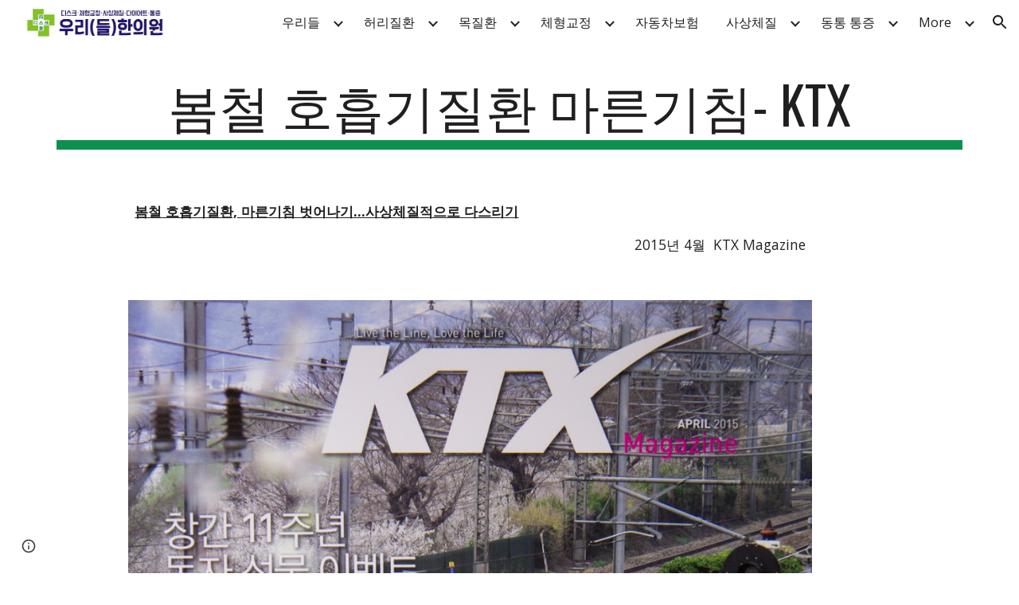

--- FILE ---
content_type: text/javascript; charset=UTF-8
request_url: https://www.gstatic.com/_/atari/_/js/k=atari.vw.en_US.1DaWjQD60zg.O/am=AAAGIA/d=0/rs=AGEqA5ljqF4JcDLzsgV1vo4zpO81fgFe-w/m=rCcCxc,uu7UOe,sy6i,uY3Nvd,sy6h,soHxf,sy2u,sy5j,sy69,gJzDyc,sy2p,sy2o,sy5z,HYv29e
body_size: 25240
content:
"use strict";this.default_vw=this.default_vw||{};(function(_){var window=this;
try{
_.q("rCcCxc");
_.q4=function(){_.mn.call(this);this.B=[]};_.F(_.q4,_.on);_.q4.la=_.on.la;_.q4.prototype.Wy=function(){for(var a=this.B.length-1;a>=0;a--){var c=this.B[a],e=new _.Em(c.element);if(!c.uY||e.Za("uW2Fw-Sx9Kwc-OWXEXe-uGFO6d")||e.Za("uW2Fw-Sx9Kwc-OWXEXe-FNFY6c")||e.Za("uW2Fw-Sx9Kwc-OWXEXe-FnSee")||e.Za("VfPpkd-Sx9Kwc-OWXEXe-uGFO6d")||e.Za("VfPpkd-Sx9Kwc-OWXEXe-FNFY6c")||e.Za("VfPpkd-Sx9Kwc-OWXEXe-FnSee"))return c.element}return null};_.tf(_.Sxa,_.q4);
_.u();
}catch(e){_._DumpException(e)}
try{
_.q("uu7UOe");
var hVb;_.U5=function(){_.wA.call(this);this.mc=_.Ke(_.DA);this.I=!1;this.H=_.fl(this.getData("idomClass"));_.LA(this.U())};_.F(_.U5,_.wA);_.U5.la=_.wA.la;_.fVb=function(a,c,e){a.H!==null?(_.JA(a.U(),a.H,e),a.H=null):_.JA(a.U(),c,e)};_.k=_.U5.prototype;_.k.he=function(){return this.U()};_.k.Wf=function(){return this.F};_.k.Rg=function(){return this.Fc()};_.k.zi=function(){return this.U().Za("VfPpkd-Bz112c-LgbsSe")};_.k.Df=function(){return(this.U().Za("VfPpkd-Bz112c-LgbsSe")?this.S("s3Eaab"):this.he()).el().getBoundingClientRect()};
_.k.zg=function(){_.wA.prototype.zg.call(this);_.FA(this.mc,this,this.D)};_.k.eg=function(a,c){_.wA.prototype.eg.call(this,a,c);_.GA(this.mc,this)};_.k.click=function(a){if(!this.Fc()&&this.hk()){var c=_.gVb(this),e=c.jp;c.Mr&&e?this.D_():this.ug(3)}return _.wA.prototype.click.call(this,a)};
_.k.focus=function(a){a=_.wA.prototype.focus.call(this,a);_.HA(this.mc,this,{Qg:_.wA.prototype.Qg.call(this)});_.wA.prototype.uc.call(this)&&this.U().Ra("gmghec");this.hk()&&_.wA.prototype.uc.call(this)&&this.xf(2);return a};_.k.blur=function(a){_.IA(this.mc,this);this.U().La("gmghec");this.hk()&&this.ug(7,a.event);return _.wA.prototype.blur.call(this,a)};_.k.rq=function(a){this.hk()&&this.xf(1);return _.wA.prototype.rq.call(this,a)};
_.k.sq=function(a){a=_.wA.prototype.sq.call(this,a);this.hk()&&this.ug(1);return a};_.k.Sd=function(a){a=_.wA.prototype.Sd.call(this,a);this.hk()&&this.xf(5);return a};_.k.cg=function(a){a=_.wA.prototype.cg.call(this,a);this.hk()&&this.ug(5);return a};_.k.hk=function(){var a=this.EB();return a?a.Lb().length>0:!1};
_.k.EB=function(){if(_.hl(this.U().getData("tooltipEnabled"),!1)){var a=_.fl(this.U().getData("tooltipId"));!a&&_.Pm(this.U(),"aria-describedby")&&(a=_.Pm(this.U(),"aria-describedby"));a||(_.Fm(this.U(),"[data-tooltip-id]").Mb()?_.Fm(this.U(),"[aria-describedby]").Mb()||(a=_.Pm(_.Fm(this.U(),"[aria-describedby]"),"aria-describedby")):a=_.dl(_.Fm(this.U(),"[data-tooltip-id]").getData("tooltipId"),""));a=a||null}else a=null;return a?(a=this.Hc().getElementById(a))?new _.Em(a):null:null};
_.k.pr=function(){var a=this.U();if(!a.el().isConnected||!_.hl(this.U().getData("tooltipEnabled"),!1))return null;if(a.getData("tooltipId").B()||_.Pm(a,"aria-describedby"))return a;var c=_.Fm(a,"[data-tooltip-id]");if(!c.Mb())return c.first();c=_.Fm(a,"[aria-describedby]");return c.Mb()?null:c.first()};_.k.dja=function(){return _.hl(this.U().getData("isGm3Button"),!1)};
hVb=function(a){var c,e,f,g;return _.ei(function(h){switch(h.B){case 1:if(a.B){h.Ib(2);break}a.I=!0;_.Yh(h,3);return _.Uh(h,_.Ng(a,{service:{Rd:_.gy}}),5);case 5:c=h.C;e=c.service;a.B=e.Rd;_.Zh(h,2);break;case 3:g=f=_.$h(h);if(g instanceof _.iea)return h.return(void 0);throw g;case 2:return h.return(a.B)}})};_.gVb=function(a){var c=a.pr();a=c==null?void 0:_.hl(c.getData("tooltipIsRich"),!1);c=c==null?void 0:_.hl(c.getData("tooltipIsPersistent"),!1);return{Mr:a,jp:c}};_.k=_.U5.prototype;
_.k.xf=function(a){var c=this,e,f,g;return _.ei(function(h){if(h.B==1)return(e=c.pr())?e.el().isConnected?_.Uh(h,hVb(c),3):h.return():h.Ib(0);f=h.C;if(!f||!e.el().isConnected)return h.return();(g=f.xf(e.el(),a))&&c.ka(g);_.Vh(h)})};_.k.ug=function(a,c){var e=this,f,g,h;_.ei(function(l){if(l.B==1)return(f=e.pr())&&e.I?_.Uh(l,(g=e.B)!=null?g:hVb(e),3):l.Ib(0);h=l.C;if(!h)return l.return();h.ug(f.el(),a,c);_.Vh(l)})};
_.k.D_=function(){var a=this,c,e;return _.ei(function(f){if(f.B==1)return(c=a.pr())?_.Uh(f,hVb(a),3):f.Ib(0);e=f.C;if(!e||!c.el().isConnected)return f.return();e.F(c.el());_.Vh(f)})};_.k.Jq=function(){var a=this;return _.ei(function(c){a.hk()&&a.B&&a.B.Jq();_.Vh(c)})};_.k.contextmenu=function(a){_.wA.prototype.contextmenu.call(this,a);return!0};_.k.ls=function(){_.IA(this.mc,this);this.uc()?_.HA(this.mc,this,{Qg:this.Qg()}):_.EA(this.mc,this)};_.U5.prototype.$wa$Mkz1i=function(){return this.ls};
_.U5.prototype.$wa$mg9Pef=function(){return this.contextmenu};_.U5.prototype.$wa$fLiPzd=function(){return this.Jq};_.U5.prototype.$wa$yiFRid=function(){return this.D_};_.U5.prototype.$wa$ItCXyd=function(){return this.dja};_.U5.prototype.$wa$IrH4te=function(){return this.pr};_.U5.prototype.$wa$XwOqFd=function(){return this.EB};_.U5.prototype.$wa$cHeRTd=function(){return this.hk};_.U5.prototype.$wa$yfqBxc=function(){return this.cg};_.U5.prototype.$wa$p6p2H=function(){return this.Sd};
_.U5.prototype.$wa$JywGue=function(){return this.sq};_.U5.prototype.$wa$tfO1Yc=function(){return this.rq};_.U5.prototype.$wa$O22p3e=function(){return this.blur};_.U5.prototype.$wa$AHmuwe=function(){return this.focus};_.U5.prototype.$wa$cOuCgd=function(){return this.click};_.U5.prototype.$wa$jz8gV=function(){return this.zg};_.U5.prototype.$wa$ek3GPb=function(){return this.Df};_.U5.prototype.$wa$ZMyDuc=function(){return this.zi};_.U5.prototype.$wa$VMu6Hb=function(){return this.Rg};
_.U5.prototype.$wa$fkGEZ=function(){return this.Wf};_.U5.prototype.$wa$mlK5wb=function(){return this.he};
_.u();
}catch(e){_._DumpException(e)}
try{
_.wVb=function(a){this.F=a;this.H=this.D=this.C=null;this.B="NVegqd"};_.xVb=function(a,c){a.B=="NVegqd"&&(a.B="KWEn1",a.F.Gq(c.B,c))};_.yVb=function(a,c){a.B=="KWEn1"&&(a.F.bu(c.B,_.sm(c.event,c.B.el())),a.B="c9UNub",_.Gk(function(){this.B="NVegqd"},10,a))};_.zVb=function(a,c){a.B=="NVegqd"&&(a.B="ysyYT",a.H=c,a.C=_.sm(c.event,c.B.el()),a.D=a.C,_.Gk(a.I,100,a))};_.AVb=function(a,c){return a.B!="NVegqd"&&(a.C=a.C,a.D=_.sm(c.event,c.B.el()),_.rl(a.D,a.C)>=7)?(a.B="NVegqd",!0):!1};
_.BVb=function(a,c){if(a.B=="ysyYT"||a.B=="VML6Kd"||a.B=="KWEn1")a.D=_.sm(c.event,c.B.el()),a.B=="ysyYT"&&a.F.Gq(c.B),a.F.bu(c.B),a.B="c9UNub",_.Gk(function(){this.B="NVegqd"},10,a)};_.wVb.prototype.I=function(){this.B=="ysyYT"&&this.D&&this.C&&(_.rl(this.D,this.C)<7?(this.F.Gq(this.H.B,this.H),this.B="VML6Kd"):this.B="NVegqd")};
}catch(e){_._DumpException(e)}
try{
_.q("uY3Nvd");
var Rbc;Rbc=Symbol("Rj");_.B$=function(a){_.Ww.call(this);this.J=!1;this.C=new _.wVb(this);this.X=this.getData("stayOpenAfterChecked").F(!1);this.V=this.getData("stayOpenAfterAction").F(!1);this.H=null;this.ca=a.service.menu;this.R=Sbc(this)};_.F(_.B$,_.fx);_.B$.la=function(){return{service:{menu:_.i5}}};
var Sbc=function(a){var c=a.U().el(),e=c[Rbc];if(e)return e;e=a.B().map(function(f){var g=Tbc(a,new _.Em(f)),h=g.el();if(!h)return null;_.bx(a,h);h=a.ca.create(h);_.SSb(h,f);h.setParent(document.body);f=g.getData("anchorCorner").string("top-end");h.F=_.aTb[f];f=g.getData("menuCorner").string("top-start");h.qp=_.aTb[f];h.SH(g.getData("horizontalMenuOffset").D(0),g.getData("verticalMenuOffset").D(0));g.remove();return h});e.length>0&&_.Ds(a.U().el());return c[Rbc]=e};_.k=_.B$.prototype;_.k.Pda=function(){return this.ca};
_.k.R6=function(){};_.k.U6=function(a){_.Pm(a.targetElement,"jsname")=="j7LFlb"&&(a=a.targetElement,a.Za("RDPZE")||a.Za("FwR7Pc")?Ubc(this,a):(a.el().tabIndex=0,a.focus(),C$(this),D$(this,a,!0),Vbc(this,a,!1)))};
_.k.V6=function(a){if(!this.U().Za("jVwmLb")&&(this.C.B!="ysyYT"&&this.C.B!="VML6Kd"&&this.C.B!="KWEn1"||E$(this).La("qs41qe"),_.Pm(a.targetElement,"jsname")=="j7LFlb")){var c=a.targetElement,e=this.D();e?(a=a.event.toElement||a.event.relatedTarget,_.lf(this.U().el(),a)||e.S().trigger("cFpp9e",!1)):D$(this,c,!1)}};_.k.S6=function(a){if(a.event.keyCode==13||a.event.keyCode==32)this.Gq(a.B),this.bu(a.B)};_.k.T6=function(a){_.xVb(this.C,a)};_.k.W6=function(a){_.yVb(this.C,a)};
_.k.Z6=function(a){_.zVb(this.C,a)};_.k.Y6=function(a){_.AVb(this.C,a)||(C$(this),this.B().La("qs41qe"))};_.k.X6=function(a){_.BVb(this.C,a)};_.k.Eka=function(){this.U().focus()};_.k.Dka=function(a){a.data?(this.U().focus(),this.notify("R90vJb",!0)):(C$(this),this.navigate(1),this.notify("R90vJb",!1))};
_.k.lc=function(a){switch(a.event.keyCode){case 27:return this.trigger("IpSVtb",!0),a.event.stopPropagation(),!1;case 40:return Wbc(this)?this.W():this.navigate(1),a.event.preventDefault(),a.event.stopPropagation(),!1;case 38:return Wbc(this)?this.F():this.navigate(-1),a.event.preventDefault(),a.event.stopPropagation(),!1;case 37:return Wbc(this)?this.navigate(-1):this.F(),a.event.preventDefault(),a.event.stopPropagation(),!1;case 39:return Wbc(this)?this.navigate(1):this.W(),a.event.preventDefault(),
a.event.stopPropagation(),!1;case 9:return this.trigger("IpSVtb",!0),a.event.stopPropagation(),!1;default:return!0}};_.k.a7=function(a){var c=this.B(),e=c.find(".qRgJPe"),f=String.fromCharCode(a.event.charCode||a.event.keyCode).toLowerCase(),g=e.filter(function(h){return _.Tl(h).toLowerCase()==f});g.size()==1&&(a=c.filter(function(h){return _.lf(h,g.el())}),this.Gq(a),this.bu(a))};_.k.blur=function(){_.Gk(this.ha,0,this)};_.k.Gja=function(){_.Gk(this.ha,0,this)};_.k.close=function(){C$(this);return!0};
_.k.Q6=function(){var a=E$(this);a.Za("FwR7Pc")?(a.el().tabIndex=0,a.el().focus()):this.U().el().focus();if(a=this.D())_.Qm(this.B().filter(".HGVH5"),"aria-expanded","false"),a.close()};_.k.Gq=function(a,c){if(!a.Za("RDPZE")&&!this.J){var e=_.Pm(a,"role");e!="menuitemcheckbox"&&e!="menuitemradio"&&(c?c=_.sm(c.event,a.el()):(c=a.el(),c=new _.pl(c.clientWidth/2,c.clientHeight/2)),Xbc(a,c))}};
_.k.bu=function(a){if(!a.Za("RDPZE")&&!this.J)if(_.Pm(a,"role")=="menuitemcheckbox"){var c=!a.Za("N2RpBe");_.Lm(a,"N2RpBe",c);_.Qm(a,"aria-checked",c);Ybc(a).trigger(c?"g6cJHd":"otb29e");this.X||this.V||this.trigger("IpSVtb",!0);Zbc(this,a)}else _.Pm(a,"role")=="menuitemradio"?($bc(this,a),this.V||this.trigger("IpSVtb",!0),Zbc(this,a)):Tbc(this,a).size()==1?(Vbc(this,a,!0),a.La("qs41qe")):_.Pm(Ybc(a),"sync-action")=="true"?(acc(this,a),a.La("qs41qe")):(this.J=!0,_.Gk(function(){this.J=!1;acc(this,
a);a.La("qs41qe")},300,this))};
var acc=function(a,c){if(!a.V){var e=Ybc(c);_.Pm(e,"jscontroller")?a.Vd(e.el(),function(){a.trigger("IpSVtb",!0)}):a.trigger("IpSVtb",!0)}Zbc(a,c)},Zbc=function(a,c){c=Ybc(c);c.trigger("JIbuQc");a.trigger("h4C2te",c,!1)},$bc=function(a,c){a=a.U().el();for(var e=c.parent();e.size()==1&&e.el()!=a&&_.Pm(e,"role")!="group";)e=e.parent();e.size()==1&&_.Qm(e.find("[role=menuitemradio]").filter(_.$k(c.el())).La("N2RpBe"),"aria-checked",!1);c.Za("N2RpBe")||_.Qm(_.Lm(c,"N2RpBe",!0),"aria-checked",!0)};
_.B$.prototype.ha=function(){var a=_.Ul(this.Hc());a&&_.lf(this.U().el(),a)||((a=this.D())?a.S().trigger("cFpp9e",!1):(C$(this),this.I()))};_.B$.prototype.I=function(){this.trigger("IpSVtb",!1)};
var C$=function(a){D$(a,E$(a),!1)},D$=function(a,c,e){_.Lm(c,"FwR7Pc",e);e?(_.Qm(c,"tabindex","0").focus(),Ubc(a,c)):(_.Qm(c,"tabindex","-1").children().trigger("eQsQB"),bcc(a))},Ubc=function(a,c){var e=c.getData("disabledTooltip").string("");e&&c.size()!=0&&c.Za("RDPZE")&&_.rf(_.Dn,a.Bd()).then(function(f){f.show(c.el(),e,0,0,c.getData("tooltipPosition").string("bottom"))})},bcc=function(a){_.rf(_.Dn,a.Bd()).then(function(c){c.nb()})},Wbc=function(a){return a.U().Za("hpDt6e")};
_.B$.prototype.navigate=function(a){var c=this.B(),e=ccc(this,c);e+=a;e>=c.size()?e=0:e<0&&(e=c.size()-1);a=e;D$(this,E$(this),!1);D$(this,new _.Em(c.get(a)),!0)};var ccc=function(a,c){a=E$(a);return a.size()>0?_.Ra(_.Dm(c),a.el()):-1};_.B$.prototype.W=function(){var a=E$(this);Vbc(this,a,!0);a.La("qs41qe")};_.B$.prototype.F=function(){};
var Vbc=function(a,c,e){var f=ccc(a,a.B());if(f!=-1){f=a.R[f];var g=a.D();!g||f&&g.S()===f.S()||(g.close(),_.Qm(a.B().filter(".HGVH5"),"aria-expanded","false"));f&&(_.Qm(c,"aria-expanded","true"),f.show(e?1:2),_.ff(f.S().el(),"RdYeUb",function(){return D$(a,c,!1)}),a.H=f)}};_.B$.prototype.D=function(){return this.H&&this.H.C?this.H:null};_.B$.prototype.B=function(){return this.pb("j7LFlb")};
var E$=function(a){return a.B().filter(".FwR7Pc")},Tbc=function(a,c){var e=_.Dm(a.B()).indexOf(c.el());return a.R&&a.R[e]?a.R[e].S():c.children().filter('[role="menu"]')},Xbc=function(a,c){var e=a.children().filter(function(g){return g.getAttribute("jsname")=="ksKsZd"}),f=Math.max(a.el().clientWidth,a.el().clientHeight)+"px";e.Ta({top:c.y+"px",left:c.x+"px",width:f,height:f});a.Ra("qs41qe")},Ybc=function(a){return a.find(".uyYuVb").Ya(0)};_.B$.prototype.$wa$lSpRlb=function(){return this.B};
_.B$.prototype.$wa$wtBESd=function(){return this.D};_.B$.prototype.$wa$Y1Hwfc=function(){return this.F};_.B$.prototype.$wa$gg67Oe=function(){return this.W};_.B$.prototype.$wa$gS8uv=function(){return this.I};_.B$.prototype.$wa$xzS4ub=function(){return this.Q6};_.B$.prototype.$wa$TvD9Pc=function(){return this.close};_.B$.prototype.$wa$J9oOtd=function(){return this.Gja};_.B$.prototype.$wa$O22p3e=function(){return this.blur};_.B$.prototype.$wa$Kr2w4b=function(){return this.a7};
_.B$.prototype.$wa$I481le=function(){return this.lc};_.B$.prototype.$wa$LNeFm=function(){return this.Dka};_.B$.prototype.$wa$p8EH2c=function(){return this.Eka};_.B$.prototype.$wa$VfAz8=function(){return this.X6};_.B$.prototype.$wa$kZeBdd=function(){return this.Y6};_.B$.prototype.$wa$jJiBRc=function(){return this.Z6};_.B$.prototype.$wa$Osgxgf=function(){return this.W6};_.B$.prototype.$wa$lAhnzb=function(){return this.T6};_.B$.prototype.$wa$o6ZaF=function(){return this.S6};
_.B$.prototype.$wa$xq3APb=function(){return this.V6};_.B$.prototype.$wa$SKyDAe=function(){return this.U6};_.B$.prototype.$wa$H8nU8b=function(){return this.R6};_.B$.prototype.$wa$zZTSO=function(){return this.Pda};_.hx(_.WFa,_.B$);
_.u();
}catch(e){_._DumpException(e)}
try{
_.iVb=function(a,c,e,f,g){function h(w){w=(e.F()||a.Za("VfPpkd-LgbsSe-OWXEXe-Bz112c-M1Soyc")||a.Za("VfPpkd-LgbsSe-OWXEXe-Bz112c-UbuQg"))&&!w.size()||w.size()>1;return!(e==null?0:e.D())||w}if(!h(a.find(".VfPpkd-kBDsod"))){var l=a.find(".VfPpkd-kBDsod");if(!h(l))if(e.F())f.qj(l.el(),e.D());else{var p,r=!!(e==null?0:(p=e.D())==null?0:p.toString());r?(l.size()?f.qj(l.el(),e.D()):(f=f.Ab(e.D()),e.W()?c.after(f):c.before(f)),c=e.W()?"VfPpkd-LgbsSe-OWXEXe-Bz112c-UbuQg":"VfPpkd-LgbsSe-OWXEXe-Bz112c-M1Soyc",
a.La(c==="VfPpkd-LgbsSe-OWXEXe-Bz112c-UbuQg"?"VfPpkd-LgbsSe-OWXEXe-Bz112c-M1Soyc":"VfPpkd-LgbsSe-OWXEXe-Bz112c-UbuQg"),a.Ra(c),r&&!l.size()&&g()):(l.remove(),a.La("VfPpkd-LgbsSe-OWXEXe-Bz112c-UbuQg"),a.La("VfPpkd-LgbsSe-OWXEXe-Bz112c-M1Soyc"),l.size()&&g())}}};_.jVb=function(a,c){for(var e=0;e<a.size();e++){var f=a.Ya(e);c.call(void 0,f,e)}};
}catch(e){_._DumpException(e)}
try{
_.q("soHxf");
var H$b,I$b,J$b;H$b=_.Rh(["aria-"]);I$b=_.Rh(["aria-"]);J$b=new Set(["aria-label","disabled"]);_.b$=function(){_.U5.call(this);this.Yd=_.Ke(_.uA);if(_.MA(this.U())&&(this.U().Za("VfPpkd-LgbsSe")||this.U().Za("VfPpkd-Bz112c-LgbsSe"))){var a=this.U().el(),c=this.Og.bind(this);a.__soy_skip_handler=c}};_.F(_.b$,_.U5);_.b$.la=_.U5.la;_.b$.prototype.Kb=function(){return this.pb("V67aGc").Lb()};_.b$.prototype.ac=function(a){this.pb("V67aGc").Uc(a)};
_.b$.prototype.Lf=function(a){_.ge([_.xd(H$b)],this.U().el(),"aria-label",a)};
_.b$.prototype.Og=function(a,c){var e=this,f=c.Kb();c.F()||typeof f!=="string"||f===this.S("V67aGc").Lb()||(this.ac(f.toString()),this.ls());_.iVb(this.U(),_.Zw(this,"V67aGc"),c,this.Yd,function(){e.ls()});!!c.Fc()!==this.Ed()&&this.Ad(!!c.Fc());f=c.nf();f!==_.Pm(this.U(),"aria-label")&&(f?_.ge([_.xd(I$b)],this.U().el(),"aria-label",f):_.Rm(this.U(),"aria-label"));_.fVb(this,a.I(),c.I());a=(a=c.R())?a.toString():"";_.KA(this.U(),a,{Wt:J$b});return!0};_.b$.prototype.$wa$SQpL2c=function(){return this.Kb};
_.ix(_.b$,_.cFa);
_.u();
}catch(e){_._DumpException(e)}
try{
_.Nz=function(a,c,e){return _.Xc(a,c,e==null?e:_.Zb(e),0)};
}catch(e){_._DumpException(e)}
try{
/*

 Copyright 2016 Google Inc.

 Permission is hereby granted, free of charge, to any person obtaining a copy
 of this software and associated documentation files (the "Software"), to deal
 in the Software without restriction, including without limitation the rights
 to use, copy, modify, merge, publish, distribute, sublicense, and/or sell
 copies of the Software, and to permit persons to whom the Software is
 furnished to do so, subject to the following conditions:

 The above copyright notice and this permission notice shall be included in
 all copies or substantial portions of the Software.

 THE SOFTWARE IS PROVIDED "AS IS", WITHOUT WARRANTY OF ANY KIND, EXPRESS OR
 IMPLIED, INCLUDING BUT NOT LIMITED TO THE WARRANTIES OF MERCHANTABILITY,
 FITNESS FOR A PARTICULAR PURPOSE AND NONINFRINGEMENT. IN NO EVENT SHALL THE
 AUTHORS OR COPYRIGHT HOLDERS BE LIABLE FOR ANY CLAIM, DAMAGES OR OTHER
 LIABILITY, WHETHER IN AN ACTION OF CONTRACT, TORT OR OTHERWISE, ARISING FROM,
 OUT OF OR IN CONNECTION WITH THE SOFTWARE OR THE USE OR OTHER DEALINGS IN
 THE SOFTWARE.
*/
var r4,s4;r4={};
_.PPb=(r4["mdc-dialog--closing"]="VfPpkd-Sx9Kwc-OWXEXe-FnSee",r4["mdc-dialog--open"]="VfPpkd-Sx9Kwc-OWXEXe-FNFY6c",r4["mdc-dialog--opening"]="VfPpkd-Sx9Kwc-OWXEXe-uGFO6d",r4["mdc-dialog--scrollable"]="VfPpkd-Sx9Kwc-OWXEXe-s2gQvd",r4["mdc-dialog-scroll-lock"]="VfPpkd-Sx9Kwc-XuHpsb-pGuBYc",r4["mdc-dialog--stacked"]="VfPpkd-Sx9Kwc-OWXEXe-eu7FSc",r4["mdc-dialog--fullscreen"]="VfPpkd-Sx9Kwc-OWXEXe-n9oEIb",r4["mdc-dialog-scroll-divider-header"]="VfPpkd-Sx9Kwc-XuHpsb-clz4Ic-tJHJj",r4["mdc-dialog-scroll-divider-footer"]="VfPpkd-Sx9Kwc-XuHpsb-clz4Ic-yePe5c",
r4["mdc-dialog__surface-scrim--shown"]="VfPpkd-P5QLlc-GGAcbc-OWXEXe-TSZdd",r4["mdc-dialog__surface-scrim--hiding"]="VfPpkd-P5QLlc-GGAcbc-OWXEXe-wJB69c",r4["mdc-dialog__surface-scrim--showing"]="VfPpkd-P5QLlc-GGAcbc-OWXEXe-eo9XGd",r4["mdc-dialog__scrim--hidden"]="VfPpkd-IE5DDf-OWXEXe-L6cTce",r4);s4={};
_.QPb=(s4[".mdc-dialog__button"]=".VfPpkd-M1klYe",s4[".mdc-dialog__container"]=".VfPpkd-wzTsW",s4[".mdc-dialog__content"]=".VfPpkd-cnG4Wd",s4[".mdc-dialog__scrim"]=".VfPpkd-IE5DDf",s4["textarea, .mdc-menu .mdc-list-item, .mdc-menu .mdc-deprecated-list-item"]="textarea, .VfPpkd-xl07Ob .VfPpkd-rymPhb-ibnC6b, .VfPpkd-xl07Ob .VfPpkd-StrnGf-rymPhb-ibnC6b",s4[".mdc-dialog__surface"]=".VfPpkd-P5QLlc",s4);
}catch(e){_._DumpException(e)}
try{
_.q("gJzDyc");
var RPb,SPb,TPb,UPb,VPb,XPb,YPb,ZPb;RPb=function(a){return(0,_.I)('<span class="'+_.K("VfPpkd-k2Wrsb-fmcmS")+'" jsname="'+_.K("MdSI6d")+'">'+_.J(a)+"</span>")};SPb={CANCEL:"cancel",TR:"ok"};
TPb=function(a,c,e,f,g,h,l,p,r){var w=_.Q(),x;f?x=(0,_.lt)("data-mdc-dialog-action="+_.Wy(f)):x="";f=""+x;g?(g=(0,_.lt)("data-mdc-dialog-button-default"),g=_.wt(g)):g="";g=f+g;h?(h=(0,_.lt)("data-mdc-dialog-initial-focus"),h=_.wt(h)):h="";return _.M(w,_.qz(a,c,e,p,l,void 0,void 0,void 0,void 0,3,void 0,void 0,void 0,void 0,void 0,void 0,void 0,(0,_.lt)(g+h+(_.qt(r)?_.wt(_.vt(r)):""))))};
UPb=function(a,c,e,f,g,h,l,p,r,w,x,z,B,C,G){G=G===void 0?!0:G;var N="";N=c?N+c:N+"Cancel";c=_.M(_.Q(),TPb(a,N,h,f?f:SPb.CANCEL,void 0,!G,p,w,z));_.M(c,TPb(a,e?""+e:"OK",l,g?g:SPb.TR,C!=null?C:!0,G,r,x,B));return c};VPb=function(a){a=a||{};return UPb(void 0,a.eT,a.wp,a.Vva,a.jla,a.oJ,a.Wz,a.Wva,a.kla,a.dT,a.jF,a.HC,a.Xz,a.qja,a.Vxa)};
_.WPb=function(a,c,e,f,g,h,l,p,r,w,x,z,B,C,G,N,U,X){var ja=X===void 0?!0:X;X=_.Q();var ta="cC1eCc UDxLd PzCPDd"+(h?" "+h:"");h=_.qt(f)?"iGu0Be":"";var La=_.Q();La=_.M(La,"");La=ja===void 0?!0:ja;ja=_.Q();l='<div jsshadow jscontroller="'+_.K("ZakeSe")+'" jsaction="'+_.K("jSjncc")+":"+_.K("FNFY6c")+";"+_.K("eUpBOd")+":"+_.K("pRhyN")+";"+_.K("OD2uJd")+":"+_.K("LSNysb")+";"+_.K("FBWqge")+":"+_.K("XzoRjc")+";"+_.K("PfPQGe")+":"+_.K("E9dKsb")+";"+_.K("KTLxtc")+":"+_.K("pXwq6c")+";"+_.K("r2ouV")+":"+_.K("FNFY6c")+
";"+_.K("N4OFW")+":"+_.K("E9dKsb")+";"+_.K("G25Qzf")+":"+_.K("pXwq6c")+";"+_.K("JIbuQc")+":"+_.K("KY1IRb")+"; clickonly: "+_.K("npT2md")+"; mousedown: "+_.K("npT2md")+"; keydown:"+_.K("KY1IRb")+"; transitionend:"+_.K("H9K8kb")+';"'+(l?' jsname="'+_.K(l)+'"':"")+' class="'+_.K("VfPpkd-Sx9Kwc")+(ta?" "+_.K(ta):"")+'" data-inject-content-controller="'+_.K(La)+'"'+(r?' data-disable-esc-to-close="'+_.K(r)+'"':"")+(w?' data-disable-enter-to-close="'+_.K(w)+'"':"")+(z?' data-disable-back-to-close="'+_.K(z)+
'"':"")+(x?' data-disable-scrim-click-to-close="'+_.K(x)+'"':"")+(_.qt(U)?_.wt(_.vt(U)):"")+'><div class="'+_.K("VfPpkd-wzTsW")+'">';if(e&&B||e&&C||B&&C)throw Error("GMDC Dialog params `title`, `ariaLabel` and `ariaLabelledBy` are mutually exclusive.");if(G&&N)throw Error("GMDC Dialog params `ariaDescription` and `ariaDescribedBy` are mutually exclusive.");l=_.L(ja,l);r=e?_.hz():null;B=e?' aria-labelledby="'+_.K(_.mz(r))+'"':B?' aria-label="'+_.K(B)+'"':C?' aria-labelledby="'+_.K(C)+'"':"";var za;
e?za=_.L(_.M(_.M(_.L(_.Q(),'<h2 class="'+_.K("VfPpkd-k2Wrsb")+(h?" "+_.K(h):"")+'" id="'+_.K(r)+'" jsname="'+_.K("r4nke")+'">'),_.qt(f)?_.L(_.M(_.L(_.Q(),'<span class="'+_.K("VfPpkd-k2Wrsb-Bz112c")+" "+_.K("nE3Lu ZD5Qo")+'">'),_.J(f)),"</span>"):""),RPb(e)),"</h2>"):za="";_.L(_.M(_.L(_.M(_.L(_.M(_.M(_.L(l,'<div class="'+_.K("VfPpkd-P5QLlc")+'" aria-modal="true" role="'+(p?"alertdialog":"dialog")+'" tabindex="-1"'+B+(G?' aria-description="'+_.K(G)+'"':"")+(N?' aria-describedby="'+_.K(N)+'"':"")+">"),
(_.qt(),_.Vy(null,a))),za),'<div jsslot class="'+_.K("VfPpkd-cnG4Wd")+'" jsname="'+_.K("rZHESd")+'">'),_.J(c)),"</div>"),_.qt(g)?_.L(_.M(_.L(_.Q(),'<div class="'+_.K("VfPpkd-T0kwCb")+'">'),_.J(g)),"</div>"):""),'</div></div><div class="'+_.K("VfPpkd-IE5DDf")+'" jsname="'+_.K("GGAcbc")+'" jsaction="click:'+_.K("KY1IRb")+'"></div></div>');_.M(X,l);return X};
XPb=function(a,c){var e=a.MW,f=a.content,g=a.title,h=a.y_,l=a.buttons,p=a.Na,r=a.Nq,w=a.Go,x=a.Oq,z=a.xy,B=a.ariaLabel,C=a.BC,G=a.ariaDescription,N=a.Mx,U=a.attributes;a=a.jsname;e=e===void 0?!0:e;return _.M(_.Q(),_.WPb(c,f,g,h,_.M(_.Q(),_.qt(l)?_.J(l):UPb(c)),p,a,void 0,r,w,x,z,B,C,G,N,U,e))};
YPb=function(a,c){var e=a.MW,f=a.content,g=a.title,h=a.y_,l=a.Na,p=a.Nq,r=a.Go,w=a.Oq,x=a.xy,z=a.ariaLabel,B=a.BC,C=a.ariaDescription,G=a.Mx,N=a.attributes;a=a.jsname;e=e===void 0?!0:e;return _.M(_.Q(),_.WPb(c,f,g,h,void 0,l,a,void 0,p,r,w,x,z,B,C,G,N,e))};
ZPb=function(a,c){var e=a.MW,f=a.content,g=a.title,h=a.y_,l=a.buttons,p=a.Na,r=a.Nq,w=a.Go,x=a.Oq,z=a.xy,B=a.ariaLabel,C=a.BC,G=a.ariaDescription,N=a.Mx,U=a.attributes;a=a.jsname;e=e===void 0?!0:e;return _.M(_.Q(),_.WPb(c,f,g,h,_.M(_.Q(),_.qt(l)?_.J(l):UPb(c)),p,a,!0,r,w,x,z,B,C,G,N,U,e))};var $Pb;$Pb=_.Rh(["aria-"]);_.t4=function(a){_.mn.call(this);this.Yd=a.service.Yd;this.Mf=a.appContext.Mf;this.B=a.service.OW;this.C=_.kC()};_.F(_.t4,_.on);_.t4.la=function(){return{appContext:{Mf:_.at},service:{Yd:_.uA,Sqa:_.jC,OW:_.q4}}};var aQb=function(a){return _.Ng(a,{service:{history:_.cy}}).then(function(c){return c.service.history},function(){return null})};_.k=_.t4.prototype;_.k.Pl=function(){return!!this.Wy()};_.k.Wy=function(){return this.B.Wy()};
_.k.openDialog=function(a,c,e){a=this.Mf.Ab(a,c);return u4(this,a,e)};_.k.tY=function(a,c,e){a=this.Yd.Ab(a,c);return u4(this,a,e)};_.k.rY=function(a,c){if(a.mza){var e={wp:a.ZX,jF:a.bN,Wz:a.YX};e=e||{};var f=e.wp;var g=e.jla,h=e.Wz,l=e.kla,p=e.jF,r=e.Xz;e=e.qja;var w="";w=f?w+f:w+"OK";f=_.M(_.Q(),TPb(void 0,w,h,g?g:SPb.TR,e!=null?e:!0,!0,l,p,r))}else f=VPb({eT:a.Faa,dT:a.cT,oJ:a.Eaa,wp:a.ZX,jF:a.bN,Wz:a.YX});a=this.Mf.Ab(ZPb,Object.assign({buttons:f,Na:a.Na},bQb(c),a));return u4(this,a,c)};
_.k.Ul=function(a,c){a=this.Mf.Ab(YPb,Object.assign(bQb(c),a));return u4(this,a,c)};_.k.sY=function(a,c){var e=VPb({eT:a.Faa,dT:a.cT,oJ:a.Eaa,wp:a.ZX,jF:a.bN,Wz:a.YX});a=this.Mf.Ab(XPb,Object.assign({buttons:e,Na:a.Na},bQb(c),a));return u4(this,a,c)};
var cQb=function(a,c){var e=!1;e=e===void 0?!1:e;var f=a.querySelector(_.QPb[".mdc-dialog__surface"]);if(f){var g=f.getBoundingClientRect(),h=c.left!==void 0&&"left"||c.right!==void 0&&"right"||void 0,l=c.top!==void 0&&"top"||c.bottom!==void 0&&"bottom"||void 0,p=h===void 0||f.style.getPropertyValue(h)!=="",r=l===void 0||f.style.getPropertyValue(l)!=="";p=f.style.getPropertyValue("position")==="absolute"&&p&&r;r=c.left!==void 0?g.left:window.innerWidth-g.right;var w=c.top!==void 0?g.top:window.innerHeight-
g.bottom;p||(f.style.setProperty("position","absolute"),c.left===void 0&&f.style.removeProperty("left"),c.right===void 0&&f.style.removeProperty("right"),c.top===void 0&&f.style.removeProperty("top"),c.bottom===void 0&&f.style.removeProperty("bottom"),h!==void 0&&f.style.setProperty(h,r+"px"),l!==void 0&&f.style.setProperty(l,w+"px"));var x;g=(x=c.left)!=null?x:c.right;var z;x=(z=c.top)!=null?z:c.bottom;if(e){c=Math.sqrt(Math.pow((g!=null?g:r)-r,2)+Math.pow((x!=null?x:w)-w,2))<=200;var B=new _.jx;
e={};z={};B.step({id:"xKqF2c",element:f,style:Object.assign({},h!==void 0?(e[h]=g+"px",e):{},l!==void 0?(z[l]=x+"px",z):{}),curve:"cubic-bezier(0.69, 0, 0, 1)",duration:c?300:500});p?B.start():_.Kg(_.jf(a)).requestAnimationFrame(function(){B.start()})}else h!==void 0&&f.style.setProperty(h,g+"px"),l!==void 0&&f.style.setProperty(l,x+"px")}},u4=function(a,c,e){e=e===void 0?{}:e;var f=a.Pl(),g={options:e,element:c,Px:(new _.Em(a.C)).children().filter(function(p){return p.getAttribute("aria-hidden")===
null}),uY:!1};g.options.bna&&_.bx(g.options.bna,c);g.options.Dia&&cQb(c,g.options.Dia);dQb(a,g);var h=v4(a)!==null;_.hf(c,"jSjncc",{fD:e.fD,Oia:h,BE:f});var l=_.Dk();_.ff(c,"ltBi9b",function(p){var r=a.B.B,w=r.indexOf(g);w===r.length-1?(_.Rm(g.Px,"aria-hidden"),a.B.B.splice(w,1)):w>=0&&(r=r[w+1],r.Px=new _.Cm([r.Px,g.Px]),a.B.B.splice(w,1));v4(a)!==null&&(w=v4(a))&&(w.element.classList.contains(_.PPb["mdc-dialog__surface-scrim--shown"])||w.element.classList.contains(_.PPb["mdc-dialog__surface-scrim--showing"]))&&
_.gf(w.element,"PfPQGe");a.C.contains(g.element)&&(a.C.removeChild(g.element),_.Ds(g.element));l.resolve(p.data)});_.ff(c,"asggkf",function(){return g.uY=!0});return l.promise},dQb=function(a,c){c.options.Nq&&c.element.setAttribute("data-disable-esc-to-close","true");c.options.Oq&&c.element.setAttribute("data-disable-scrim-click-to-close","true");c.options.Go&&c.element.setAttribute("data-disable-enter-to-close","true");c.element.getAttribute("data-disable-back-to-close")==="true"&&(c.options.xy=
!0);a.B.B.push(c);eQb(c);v4(a)!==null&&fQb(a);a.C.appendChild(c.element);_.Ds(c.element);c.options.xy||aQb(a).then(function(e){return e==null?void 0:e.jk(void 0,void 0,function(){_.gf(c.element,"eUpBOd","HISTORY_POPSTATE")}).then(function(f){_.bf(c.element,"OvvT8c",function(g){g.targetElement.el()===c.element&&(g.data.promise=e.pop(f))})})})},eQb=function(a){a.Px.Tb(function(c){_.ge([_.xd($Pb)],c,"aria-hidden","true")})},v4=function(a){a=a.B.B;for(var c=a.length-1;c>=0;c--){var e=a[c];if(e.element.classList.contains(_.PPb["mdc-dialog--fullscreen"])&&
e.element.classList.contains(_.PPb["mdc-dialog--open"]))return e}return null},fQb=function(a){(a=v4(a))&&_.gf(a.element,"KTLxtc")},bQb=function(a){a=a===void 0?{}:a;return{Nq:a.Nq,Oq:a.Oq,Go:a.Go}};_.tf(_.fDa,_.t4);
_.u();
}catch(e){_._DumpException(e)}
try{
var CR,wbb,DR,Abb,Cbb,ybb;CR=function(){throw Error("z");};wbb=function(a,c){c=String.fromCharCode.apply(null,c);return a==null?c:a+c};_.xbb=function(a,c,e){a.h0(e,_.qc(c))};
_.zbb=function(a,c){a.removeAttribute("srcdoc");if(c instanceof _.Bd)throw new ybb("TrustedResourceUrl",2);var e="allow-same-origin allow-scripts allow-forms allow-popups allow-popups-to-escape-sandbox allow-storage-access-by-user-activation".split(" ");a.setAttribute("sandbox","");for(var f=0;f<e.length;f++)a.sandbox.supports&&!a.sandbox.supports(e[f])||a.sandbox.add(e[f]);c=_.Kd(c);c!==void 0&&(a.src=c)};DR=void 0;
_.Bbb=function(a){var c=_.pj(a.B)>>>0;a=a.B;var e=_.Fca(a,c);a=a.C;if(_.kja){var f=a,g;(g=Abb)||(g=Abb=new TextDecoder("utf-8",{fatal:!0}));c=e+c;f=e===0&&c===f.length?f:f.subarray(e,c);try{var h=g.decode(f)}catch(w){if(DR===void 0){try{g.decode(new Uint8Array([128]))}catch(x){}try{g.decode(new Uint8Array([97])),DR=!0}catch(x){DR=!1}}!DR&&(Abb=void 0);throw w;}}else{h=e;c=h+c;e=[];for(var l=null,p,r;h<c;)p=a[h++],p<128?e.push(p):p<224?h>=c?CR():(r=a[h++],p<194||(r&192)!==128?(h--,CR()):e.push((p&
31)<<6|r&63)):p<240?h>=c-1?CR():(r=a[h++],(r&192)!==128||p===224&&r<160||p===237&&r>=160||((g=a[h++])&192)!==128?(h--,CR()):e.push((p&15)<<12|(r&63)<<6|g&63)):p<=244?h>=c-2?CR():(r=a[h++],(r&192)!==128||(p<<28)+(r-144)>>30!==0||((g=a[h++])&192)!==128||((f=a[h++])&192)!==128?(h--,CR()):(p=(p&7)<<18|(r&63)<<12|(g&63)<<6|f&63,p-=65536,e.push((p>>10&1023)+55296,(p&1023)+56320))):CR(),e.length>=8192&&(l=wbb(l,e),e.length=0);h=wbb(l,e)}return h};
_.ER=_.md(function(a,c,e){if(a.C!==2)return!1;_.nd(c,e,_.Bbb(a));return!0},_.xbb,_.uka);_.FR=_.rca(function(a,c,e,f,g,h){if(a.C!==2)return!1;var l=c[_.qb]|0;_.mca(c,l,h,e,_.Hb(l));c=_.jka(c,f,e);_.rj(a,c,g);return!0},_.Lca);_.GR=_.md(function(a,c,e,f){if(a.C!==0)return!1;a=_.pj(a.B);var g=c[_.qb]|0,h=_.Hb(g);g=_.mca(c,g,f,e,h);_.Pc(c,g,e,a,h);return!0},_.Mca,_.sj);Cbb={Hsa:0,qsa:1,rsa:2,0:"FORMATTED_HTML_CONTENT",1:"EMBEDDED_INTERNAL_CONTENT",2:"EMBEDDED_TRUSTED_EXTERNAL_CONTENT"};
ybb=function(a,c){var e=Error.call(this,a+" cannot be used with intent "+Cbb[c]);this.message=e.message;"stack"in e&&(this.stack=e.stack);this.type=a;this.intent=c;this.name="TypeCannotBeUsedWithIframeIntentError"};_.F(ybb,Error);_.HR=Promise;var Dbb=function(a){this.C=a};Dbb.prototype.send=function(a,c,e){this.C.then(function(f){f.send(a,c,e)})};Dbb.prototype.B=function(a,c){return this.C.then(function(e){return e.B(a,c)})};_.Ebb=function(a,c){this.data=a;this.channel=c};var Fbb=function(a){this.C=a},Hbb;Fbb.prototype.send=function(a,c,e){e=e===void 0?[]:e;c=_.Gbb(c);this.C.postMessage(a,[c.port2].concat(e))};Fbb.prototype.B=function(a,c){var e=this;return new _.HR(function(f){e.send(a,f,c)})};_.Ibb=function(a,c){Hbb(a,c);return new Fbb(a)};_.Gbb=function(a){var c=new MessageChannel;Hbb(c.port1,a);return c};Hbb=function(a,c){c&&(a.onmessage=function(e){c(new _.Ebb(e.data,_.Ibb(e.ports[0])))})};var Jbb=function(a){this.B=a},Kbb=function(a){var c=Object.create(null);(typeof a==="string"?[a]:a).forEach(function(e){if(e==="null")throw Error("Vg");c[e]=!0});return function(e){return c[e]===!0}};var Lbb;_.Mbb=function(a){var c=a.destination;var e=a.iframe;var f=a.origin;var g=a.Gj===void 0?"ZNWN1d":a.Gj;var h=a.onMessage===void 0?void 0:a.onMessage;a=a.Kv===void 0?void 0:a.Kv;return Lbb({destination:c,Xo:function(){return e.contentWindow},Zma:f instanceof Jbb?f:typeof f==="function"?new Jbb(f):new Jbb(Kbb(f)),Gj:g,onMessage:h,Kv:a})};
Lbb=function(a){var c=a.destination;var e=a.Xo;var f=a.Zma;var g=a.token===void 0?void 0:a.token;var h=a.Gj;var l=a.onMessage===void 0?void 0:a.onMessage;var p=a.Kv===void 0?void 0:a.Kv;return new Dbb(new _.HR(function(r,w){var x=function(z){z.source&&z.source===e()&&f.B(z.origin)&&(z.data.n||z.data)===h&&(c.removeEventListener("message",x,!1),g&&z.data.t!==g?w(Error("Wg`"+h+"`"+g+"`"+z.data.t)):(r(_.Ibb(z.ports[0],l)),p&&p(z)))};c.addEventListener("message",x,!1)}))};
}catch(e){_._DumpException(e)}
try{
_.q("HYv29e");
/*

 Copyright 2019 Google LLC
 SPDX-License-Identifier: BSD-3-Clause
*/
/*

 Copyright 2017 Google LLC
 SPDX-License-Identifier: BSD-3-Clause
*/
/*

 Copyright 2023 Google LLC
 SPDX-License-Identifier: Apache-2.0
*/
var iQb=function(a,c,e){if(a.nodeType!==1)return gQb;c=c.toLowerCase();if(c==="innerhtml"||c==="innertext"||c==="textcontent"||c==="outerhtml")return function(){return _.Ad(_.Oj)};var f=hQb.get(a.tagName+" "+c);return f!==void 0?f:/^on/.test(c)&&e==="attribute"&&(a=a.tagName.includes("-")?HTMLElement.prototype:a,c in a)?function(){throw Error("zi");}:gQb},lQb=function(a,c){if(!jQb(a)||!a.hasOwnProperty("raw"))throw Error("Ci");return kQb!==void 0?kQb.createHTML(c):c},y4=function(a,c,e,f){e=e===void 0?
a:e;if(c===w4)return c;var g,h=f!==void 0?(g=e.C)==null?void 0:g[f]:e.I;g=x4(c)?void 0:c._$litDirective$;var l;if(((l=h)==null?void 0:l.constructor)!==g){var p,r;(p=h)==null||(r=p._$notifyDirectiveConnectionChanged)==null||r.call(p,!1);g===void 0?h=void 0:(h=new g(a),h.B$(a,e,f));if(f!==void 0){var w,x;((x=(w=e).C)!=null?x:w.C=[])[f]=h}else e.I=h}h!==void 0&&(c=y4(a,h.C$(a,c.values),h,f));return c},z4=function(a){return function(c,e){if(typeof e==="object")c=mQb(a,c,e);else{var f=c.hasOwnProperty(e);
c.constructor.Eo(e,a);c=f?Object.getOwnPropertyDescriptor(c,e):void 0}return c}},nQb=function(a){return a.replace("aria","aria-").replace(/Elements?/g,"").toLowerCase()},qQb=function(a){for(var c=_.y(oQb),e=c.next(),f={};!e.done;f={py:void 0,Nx:void 0},e=c.next()){f.Nx=e.value;e=nQb(f.Nx);var g="data-"+e;f.py=pQb(e);a.Eo(f.Nx,{Eg:e,VX:!0});a.Eo(Symbol(g),{Eg:g,VX:!0});Object.defineProperty(a.prototype,f.Nx,{configurable:!0,enumerable:!0,get:function(h){return function(){var l;return(l=this.dataset[h.py])!=
null?l:null}}(f),set:function(h){return function(l){var p,r=(p=this.dataset[h.py])!=null?p:null;l!==r&&(l===null?delete this.dataset[h.py]:this.dataset[h.py]=l,A4(this,h.Nx,r))}}(f)})}},pQb=function(a){return a.replace(/-\w/,function(c){return c[1].toUpperCase()})},rQb=function(a){return _.aj(a,15)},sQb=function(a){return _.Wg(a,489)},tQb=function(a){return _.dj(a,490)},B4=function(a,c,e,f){var g=arguments.length,h=g<3?c:f===null?f=Object.getOwnPropertyDescriptor(c,e):f,l;if(Reflect&&typeof Reflect===
"object"&&typeof Reflect.decorate==="function")h=Reflect.decorate(a,c,e,f);else for(var p=a.length-1;p>=0;p--)if(l=a[p])h=(g<3?l(h):g>3?l(c,e,h):l(c,e))||h;g>3&&h&&Object.defineProperty(c,e,h)},C4=function(){var a=Object;if(Reflect&&typeof Reflect==="object"&&typeof Reflect.metadata==="function")return Reflect.metadata("design:type",a)},uQb=[0,2,_.ER],vQb=function(a,c,e,f){var g=g===void 0?!1:g;var h=h===void 0?!0:h;var l=_.Q(),p=_.Q();h="b9hyVd MQas1c DuMIQc"+(h?" LQeN7":"");f=_.qt(f)?_.wt(_.vt(f)):
"";f=(0,_.lt)(f);_.M(p,_.pz(a,c,void 0,h,!0,void 0,void 0,void 0,void 0,void 0,e,f,void 0,1,!0,g));_.M(l,p);return l},wQb=function(a,c,e,f,g){var h=h===void 0?!0:h;return _.M(_.Q(),_.WPb(a,c,e,void 0,f,void 0,g,void 0,void 0,void 0,void 0,void 0,void 0,void 0,void 0,void 0,void 0,h))},xQb=function(a,c){var e=a.params;a=a.Zna;return _.M(_.Q(),wQb(c,(0,_.I)('<div jscontroller="'+_.K("ZAV5Td")+'" jsname="'+_.K("s2QLyd")+'" jsmodel="'+_.K("lTiWac")+'" data-abuse-proto="'+_.K(_.sz(e))+'" jsaction="'+_.K("rcuQ6b")+
":"+_.K("rcuQ6b")+';"></div>'),a?"Reporting the entire site":"Reporting the current page",void 0,"tjmYWb"))},yQb=function(a,c){a=_.Q();var e=(0,_.I)(""+_.J("What would you like to report?")),f=_.L(_.Q(),'<span class="'+_.K("NwiZ9b")+'">');f=_.M(f,vQb(c,"Entire site","KlPfKd",(0,_.lt)('data-mdc-dialog-action="SITE"')));return _.M(a,wQb(c,e,"Report abuse",_.L(_.M(f,vQb(c,"Current page","zHku5b",(0,_.lt)('data-mdc-dialog-action="PAGE"'))),"</span>"),"jQ3kje"))};var zQb=function(a){this.aa=_.A(a)};_.F(zQb,_.D);var AQb=[0,[1],_.GR];var BQb=function(a){this.aa=_.A(a)};_.F(BQb,_.D);var CQb=[0,_.ER];var DQb=function(a){this.aa=_.A(a)};_.F(DQb,_.D);var EQb=[0,AQb];var FQb=function(a){this.aa=_.A(a)};_.F(FQb,_.D);FQb.prototype.getUrl=function(){return _.Mi(this,_.lz,1)};var GQb=[0,uQb];var HQb=function(a){this.aa=_.A(a)};_.F(HQb,_.D);var D4=[1,2,3,4,5];var IQb=_.Oca(HQb,[0,D4,_.FR,[0],_.FR,GQb,_.FR,EQb,_.FR,CQb,_.FR,[0]]);var JQb=new Set,KQb=new Map,LQb=function(a,c){if(globalThis.ShadyCSS!==void 0&&(!globalThis.ShadyCSS.nativeShadow||globalThis.ShadyCSS.ApplyShim)){var e,f,g=((e=globalThis.ShadyDOM)==null?0:e.inUse)&&((f=globalThis.ShadyDOM)==null?void 0:f.noPatch)===!0?globalThis.ShadyDOM.wrap:function(z){return z},h=function(z){var B=KQb.get(z);B===void 0&&KQb.set(z,B=[]);return B},l=new Map,p=a.createElement;a.createElement=function(z,B){z=p.call(a,z,B);B=B==null?void 0:B.scope;B!==void 0&&(globalThis.ShadyCSS.nativeShadow||
globalThis.ShadyCSS.prepareTemplateDom(z,B),B===void 0||JQb.has(B)||(B=h(B),B.push.apply(B,_.ve(Array.from(z.content.querySelectorAll("style")).map(function(C){var G;(G=C.parentNode)==null||G.removeChild(C);return C.textContent})))));return z};var r=document.createDocumentFragment(),w=document.createComment("");c=c.prototype;var x=c.Nm;c.Nm=function(z,B){B=B===void 0?this:B;var C=g(this.Om).parentNode,G,N=(G=this.options)==null?void 0:G.scope,U;if((C instanceof ShadowRoot||C===((U=this.options)==
null?void 0:U.Uya))&&N!==void 0&&!JQb.has(N)){G=this.Om;U=this.Ht;r.appendChild(w);this.Om=w;this.Ht=null;x.call(this,z,B);z=(z==null?0:z._$litType$)?this.Jd.EI.el:document.createElement("template");B=h(N);var X=B.length!==0;if(X){var ja=document.createElement("style");ja.textContent=B.join("\n");z.content.appendChild(ja)}JQb.add(N);KQb.delete(N);globalThis.ShadyCSS.prepareTemplateStyles(z,N);X&&globalThis.ShadyCSS.nativeShadow&&(N=z.content.querySelector("style"),N!==null&&z.content.appendChild(N));
r.removeChild(w);var ta;if((ta=globalThis.ShadyCSS)==null?0:ta.nativeShadow)ta=z.content.querySelector("style"),ta!==null&&r.appendChild(ta.cloneNode(!0));C.insertBefore(r,U);this.Om=G;this.Ht=U}else x.call(this,z,B)};c.xS=function(z){var B,C=(B=this.options)==null?void 0:B.scope;B=l.get(C);B===void 0&&l.set(C,B=new Map);C=B.get(z.Nf);C===void 0&&B.set(z.Nf,C=new a(z,this.options));return C}}},MQb;(MQb=globalThis).litHtmlPolyfillSupport!=null||(MQb.litHtmlPolyfillSupport=LQb);var NQb="";
if(globalThis.Symbol){var OQb=Symbol();typeof OQb!=="symbol"&&(NQb=Object.keys(OQb)[0])}var PQb=NQb!=="",QQb=PQb?function(a){return a!=null&&a[NQb]!==void 0}:function(){return!1};if(PQb&&!globalThis.Symbol.for){var RQb=new Map;globalThis.Symbol.for=function(a){RQb.has(a)||RQb.set(a,Symbol(a));return RQb.get(a)}};var SQb=function(a){if(globalThis.ShadyCSS!==void 0&&(!globalThis.ShadyCSS.nativeShadow||globalThis.ShadyCSS.ApplyShim)){a=a.ReactiveElement.prototype;globalThis.ShadyDOM&&globalThis.ShadyDOM.inUse&&globalThis.ShadyDOM.noPatch===!0&&globalThis.ShadyDOM.patchElementProto(a);var c=a.Fo;a.Fo=function(){var g=this.localName;if(globalThis.ShadyCSS.nativeShadow)return c.call(this);if(!this.constructor.hasOwnProperty("__scoped")){this.constructor.__scoped=!0;var h=this.constructor.Qq.map(function(w){return w instanceof
CSSStyleSheet?Array.from(w.cssRules).reduce(function(x,z){return x+z.cssText},""):w.cssText}),l,p;(l=globalThis.ShadyCSS)==null||(p=l.ScopingShim)==null||p.prepareAdoptedCssText(h,g);this.constructor.A$===void 0&&globalThis.ShadyCSS.prepareTemplateStyles(document.createElement("template"),g)}var r;return(r=this.shadowRoot)!=null?r:this.attachShadow(this.constructor.hw)};var e=a.connectedCallback;a.connectedCallback=function(){e.call(this);this.xr&&globalThis.ShadyCSS.styleElement(this)};var f=a.DI;
a.DI=function(g){this.xr||globalThis.ShadyCSS.styleElement(this);f.call(this,g)}}},TQb;(TQb=globalThis).reactiveElementPolyfillSupport!=null||(TQb.reactiveElementPolyfillSupport=SQb);var UQb=function(a){a=a.LitElement;if(globalThis.ShadyCSS!==void 0&&(!globalThis.ShadyCSS.nativeShadow||globalThis.ShadyCSS.ApplyShim)){a.A$=!0;a=a.prototype;var c=a.Fo;a.Fo=function(){this.NF.scope=this.localName;return c.call(this)}}},VQb;(VQb=globalThis).litElementPolyfillSupport!=null||(VQb.litElementPolyfillSupport=UQb);var WQb=_.Rh(["about:invalid#zClosurez"]),E4=iQb,XQb=/^(?!javascript:)(?:[a-z0-9+.-]+:|[^&:\/?#]*(?:[\/?#]|$))/i,YQb=_.Dd(_.Pd(WQb)),gQb=function(a){return a},F4=function(a){return XQb.test(String(a))?a:YQb},G4=function(){return YQb},H4=function(a){return a instanceof _.Bd?_.Dd(a):YQb},hQb=new Map([["A href",F4],["AREA href",F4],["BASE href",G4],["BUTTON formaction",F4],["EMBED src",G4],["FORM action",F4],["FRAME src",G4],["IFRAME src",H4],["IFRAME srcdoc",function(a){return a instanceof _.yd?_.Ad(a):
_.Ad(_.Oj)}],["INPUT formaction",F4],["LINK href",H4],["OBJECT codebase",G4],["OBJECT data",G4],["SCRIPT href",H4],["SCRIPT src",H4],["SCRIPT text",G4],["USE href",H4]]);var ZQb,$Qb,aRb,I4=((ZQb=_.ma.ShadyDOM)==null?0:ZQb.inUse)&&((($Qb=_.ma.ShadyDOM)==null?void 0:$Qb.noPatch)===!0||((aRb=_.ma.ShadyDOM)==null?void 0:aRb.noPatch)==="on-demand")?_.ma.ShadyDOM.wrap:function(a){return a},bRb=_.ma.trustedTypes,kQb=bRb?bRb.createPolicy("lit-html",{createHTML:function(a){return a}}):void 0,cRb=function(a){return a},dRb=function(){return cRb},J4="lit$"+Math.random().toFixed(9).slice(2)+"$",eRb="?"+J4,fRb="<"+eRb+">",K4=document,x4=function(a){return a===null||typeof a!="object"&&
typeof a!="function"||QQb(a)},jQb=Array.isArray,L4=/<(?:(!--|\/[^a-zA-Z])|(\/?[a-zA-Z][^>\s]*)|(\/?$))/g,gRb=/--\x3e/g,hRb=/>/g,M4=RegExp(">|[ \t\n\f\r](?:([^\\s\"'>=/]+)([ \t\n\f\r]*=[ \t\n\f\r]*(?:[^ \t\n\f\r\"'`<>=]|(\"|')|))|$)","g"),iRb=/'/g,jRb=/"/g,kRb=/^(?:script|style|textarea|title)$/i,lRb=function(a){var c=_.Od.apply(1,arguments),e={};return e._$litType$=1,e.Nf=a,e.values=c,e},w4=Symbol.for?Symbol.for("lit-noChange"):Symbol("Ai"),N4=Symbol.for?Symbol.for("lit-nothing"):Symbol("Bi"),mRb=
new WeakMap,O4=K4.createTreeWalker(K4,129),P4=function(a,c){var e=a.Nf;var f=a._$litType$;this.He=[];for(var g=a=0,h=e.length-1,l=this.He,p=e.length-1,r=[],w=f===2?"<svg>":f===3?"<math>":"",x,z=L4,B=0;B<p;B++){for(var C=e[B],G=-1,N=void 0,U=0,X;U<C.length;){z.lastIndex=U;X=z.exec(C);if(X===null)break;U=z.lastIndex;z===L4?X[1]==="!--"?z=gRb:X[1]!==void 0?z=hRb:X[2]!==void 0?(kRb.test(X[2])&&(x=new RegExp("</"+X[2],"g")),z=M4):X[3]!==void 0&&(z=M4):z===M4?X[0]===">"?(G=void 0,z=(G=x)!=null?G:L4,G=-1):
X[1]===void 0?G=-2:(G=z.lastIndex-X[2].length,N=X[1],z=X[3]===void 0?M4:X[3]==='"'?jRb:iRb):z===jRb||z===iRb?z=M4:z===gRb||z===hRb?z=L4:(z=M4,x=void 0)}U=z===M4&&e[B+1].startsWith("/>")?" ":"";w+=z===L4?C+fRb:G>=0?(r.push(N),C.slice(0,G)+"$lit$"+C.slice(G))+J4+U:C+J4+(G===-2?B:U)}e=[lQb(e,w+(e[p]||"<?>")+(f===2?"</svg>":f===3?"</math>":"")),r];e=_.y(e);x=e.next().value;e=e.next().value;this.el=P4.createElement(x,c);O4.currentNode=this.el.content;if(f===2||f===3)c=this.el.content.firstChild,c.replaceWith.apply(c,
_.ve(c.childNodes));for(;(c=O4.nextNode())!==null&&l.length<h;){if(c.nodeType===1){if(c.hasAttributes())for(f=_.y(c.getAttributeNames()),x=f.next();!x.done;x=f.next())x=x.value,x.endsWith("$lit$")?(r=e[g++],p=c.getAttribute(x).split(J4),r=/([.?@])?(.*)/.exec(r),l.push({type:1,index:a,name:r[2],Nf:p,ctor:r[1]==="."?nRb:r[1]==="?"?oRb:r[1]==="@"?pRb:Q4}),c.removeAttribute(x)):x.startsWith(J4)&&(l.push({type:6,index:a}),c.removeAttribute(x));if(kRb.test(c.tagName)&&(f=c.textContent.split(J4),x=f.length-
1,x>0)){c.textContent=bRb?bRb.emptyScript:"";for(p=0;p<x;p++)c.append(f[p],K4.createComment("")),O4.nextNode(),l.push({type:2,index:++a});c.append(f[x],K4.createComment(""))}}else if(c.nodeType===8)if(c.data===eRb)l.push({type:2,index:a});else for(f=-1;(f=c.data.indexOf(J4,f+1))!==-1;)l.push({type:7,index:a}),f+=J4.length-1;a++}};P4.createElement=function(a){var c=K4.createElement("template");c.innerHTML=a;return c};var qRb=function(a,c){this.C=[];this.D=void 0;this.EI=a;this.B=c};
qRb.prototype.H=function(a){var c=this.EI,e=c.el.content;c=c.He;var f,g=((f=a==null?void 0:a.twa)!=null?f:K4).importNode(e,!0);O4.currentNode=g;e=O4.nextNode();for(var h=f=0,l=c[0];l!==void 0;){if(f===l.index){var p=void 0;l.type===2?p=new R4(e,e.nextSibling,this,a):l.type===1?p=new l.ctor(e,l.name,l.Nf,this,a):l.type===6&&(p=new rRb(e,this,a));this.C.push(p);l=c[++h]}p=void 0;f!==((p=l)==null?void 0:p.index)&&(e=O4.nextNode(),f++)}O4.currentNode=K4;return g};
qRb.prototype.F=function(a){for(var c=0,e=_.y(this.C),f=e.next();!f.done;f=e.next())f=f.value,f!==void 0&&(f.Nf!==void 0?(f.Nm(a,f,c),c+=f.Nf.length-2):f.Nm(a[c])),c++};_.Mh.Object.defineProperties(qRb.prototype,{parentNode:{configurable:!0,enumerable:!0,get:function(){return this.B.parentNode}},Mm:{configurable:!0,enumerable:!0,get:function(){return this.B.Mm}}});
var R4=function(a,c,e,f){this.type=2;this.Jd=N4;this.D=void 0;this.Om=a;this.Ht=c;this.B=e;this.options=f;var g;this.F=(g=f==null?void 0:f.isConnected)!=null?g:!0;this.C=void 0};_.k=R4.prototype;_.k.Nm=function(a,c){a=y4(this,a,c===void 0?this:c);x4(a)?a===N4||a==null||a===""?(this.Jd!==N4&&this.kC(),this.Jd=N4):a!==this.Jd&&a!==w4&&this.zS(a):a._$litType$!==void 0?this.K$(a):a.nodeType!==void 0?this.GI(a):jQb(a)||typeof(a==null?void 0:a[Symbol.iterator])==="function"?this.J$(a):this.zS(a)};
_.k.II=function(a){return I4(I4(this.Om).parentNode).insertBefore(a,this.Ht)};_.k.GI=function(a){if(this.Jd!==a){this.kC();if(E4!==dRb){var c,e=(c=this.Om.parentNode)==null?void 0:c.nodeName;if(e==="STYLE"||e==="SCRIPT")throw Error("Di");}this.Jd=this.II(a)}};
_.k.zS=function(a){if(this.Jd!==N4&&x4(this.Jd)){var c=I4(this.Om).nextSibling;this.C===void 0&&(this.C=E4(c,"data","property"));a=this.C(a);c.data=a}else c=K4.createTextNode(""),this.GI(c),this.C===void 0&&(this.C=E4(c,"data","property")),a=this.C(a),c.data=a;this.Jd=a};
_.k.K$=function(a){var c=a.values,e=a._$litType$;a=typeof e==="number"?this.xS(a):(e.el===void 0&&(e.el=P4.createElement(lQb(e.h,e.h[0]),this.options)),e);var f;((f=this.Jd)==null?void 0:f.EI)===a?this.Jd.F(c):(f=new qRb(a,this),a=f.H(this.options),f.F(c),this.GI(a),this.Jd=f)};_.k.xS=function(a){var c=mRb.get(a.Nf);c===void 0&&mRb.set(a.Nf,c=new P4(a));return c};
_.k.J$=function(a){jQb(this.Jd)||(this.Jd=[],this.kC());var c=this.Jd,e=0,f;a=_.y(a);for(var g=a.next();!g.done;g=a.next())g=g.value,e===c.length?c.push(f=new R4(this.II(K4.createComment("")),this.II(K4.createComment("")),this,this.options)):f=c[e],f.Nm(g),e++;e<c.length&&(this.kC(f&&I4(f.Ht).nextSibling,e),c.length=e)};_.k.kC=function(a,c){a=a===void 0?I4(this.Om).nextSibling:a;var e;for((e=this.H)==null||e.call(this,!1,!0,c);a&&a!==this.Ht;)c=I4(a).nextSibling,I4(a).remove(),a=c};
var sRb=function(a,c){if(a.B===void 0){a.F=c;var e;(e=a.H)==null||e.call(a,c)}};_.Mh.Object.defineProperties(R4.prototype,{Mm:{configurable:!0,enumerable:!0,get:function(){var a,c;return(c=(a=this.B)==null?void 0:a.Mm)!=null?c:this.F}},parentNode:{configurable:!0,enumerable:!0,get:function(){var a=I4(this.Om).parentNode,c=this.B,e;c!==void 0&&((e=a)==null?void 0:e.nodeType)===11&&(a=c.parentNode);return a}}});
var Q4=function(a,c,e,f,g){this.type=1;this.Jd=N4;this.D=void 0;this.element=a;this.name=c;this.B=f;this.options=g;e.length>2||e[0]!==""||e[1]!==""?(this.Jd=Array(e.length-1).fill(new String),this.Nf=e):this.Jd=N4;this.It=void 0};
Q4.prototype.Nm=function(a,c,e,f){c=c===void 0?this:c;var g=this.Nf,h=!1;if(g===void 0){if(a=y4(this,a,c,0),h=!x4(a)||a!==this.Jd&&a!==w4)this.Jd=a}else{var l=a;a=g[0];var p;for(p=0;p<g.length-1;p++){var r=y4(this,l[e+p],c,p);r===w4&&(r=this.Jd[p]);h||(h=!x4(r)||r!==this.Jd[p]);if(r===N4)a=N4;else if(a!==N4){var w=void 0;a+=((w=r)!=null?w:"")+g[p+1]}this.Jd[p]=r}}h&&!f&&this.HI(a)};
Q4.prototype.HI=function(a){if(a===N4)I4(this.element).removeAttribute(this.name);else{this.It===void 0&&(this.It=E4(this.element,this.name,"attribute"));var c;a=this.It((c=a)!=null?c:"");var e;I4(this.element).setAttribute(this.name,(e=a)!=null?e:"")}};_.Mh.Object.defineProperties(Q4.prototype,{tagName:{configurable:!0,enumerable:!0,get:function(){return this.element.tagName}},Mm:{configurable:!0,enumerable:!0,get:function(){return this.B.Mm}}});
var nRb=function(){Q4.apply(this,arguments);this.type=3};_.F(nRb,Q4);nRb.prototype.HI=function(a){this.It===void 0&&(this.It=E4(this.element,this.name,"property"));a=this.It(a);this.element[this.name]=a===N4?void 0:a};var oRb=function(){Q4.apply(this,arguments);this.type=4};_.F(oRb,Q4);oRb.prototype.HI=function(a){I4(this.element).toggleAttribute(this.name,!!a&&a!==N4)};var pRb=function(a,c,e,f,g){Q4.call(this,a,c,e,f,g);this.type=5};_.F(pRb,Q4);
pRb.prototype.Nm=function(a,c){var e;a=(e=y4(this,a,c===void 0?this:c,0))!=null?e:N4;if(a!==w4){c=this.Jd;e=a===N4&&c!==N4||a.capture!==c.capture||a.once!==c.once||a.passive!==c.passive;var f=a!==N4&&(c===N4||e);e&&this.element.removeEventListener(this.name,this,c);f&&this.element.addEventListener(this.name,this,a);this.Jd=a}};pRb.prototype.handleEvent=function(a){if(typeof this.Jd==="function"){var c,e;this.Jd.call((e=(c=this.options)==null?void 0:c.host)!=null?e:this.element,a)}else this.Jd.handleEvent(a)};
var rRb=function(a,c,e){this.element=a;this.type=6;this.D=void 0;this.B=c;this.options=e};rRb.prototype.Nm=function(a){y4(this,a)};_.Mh.Object.defineProperties(rRb.prototype,{Mm:{configurable:!0,enumerable:!0,get:function(){return this.B.Mm}}});var tRb;(tRb=globalThis.litHtmlPolyfillSupport)==null||tRb(P4,R4);var uRb,vRb;((vRb=_.ma.litHtmlVersions)!=null?vRb:_.ma.litHtmlVersions=[]).push("3.2.1");
uRb=function(a,c,e){var f,g=(f=e==null?void 0:e.Wv)!=null?f:c;f=g._$litPart$;if(f===void 0){var h;f=(h=e==null?void 0:e.Wv)!=null?h:null;g._$litPart$=f=new R4(c.insertBefore(K4.createComment(""),f),f,void 0,e!=null?e:{})}f.Nm(a);return f};var wRb=_.ma.ShadowRoot&&(_.ma.ShadyCSS===void 0||_.ma.ShadyCSS.nativeShadow)&&"adoptedStyleSheets"in Document.prototype&&"replace"in CSSStyleSheet.prototype,xRb=Symbol(),yRb=new WeakMap,zRb=function(a,c,e){this._$cssResult$=!0;if(e!==xRb)throw Error("Ei");this.cssText=a;this.C=c};zRb.prototype.toString=function(){return this.cssText};
_.Mh.Object.defineProperties(zRb.prototype,{B:{configurable:!0,enumerable:!0,get:function(){var a=this.D,c=this.C;if(wRb&&a===void 0){var e=c!==void 0&&c.length===1;e&&(a=yRb.get(c));a===void 0&&((this.D=a=new CSSStyleSheet).replaceSync(this.cssText),e&&yRb.set(c,a))}return a}}});
var ARb=function(a){var c=_.Od.apply(1,arguments);return function(){var e=a.length===1?a[0]:c.reduce(function(f,g,h){if(g._$cssResult$===!0)g=g.cssText;else if(typeof g!=="number")throw Error("Fi`"+g);return f+g+a[h+1]},a[0]);return new zRb(e,a,xRb)}()},BRb=function(a,c){if(wRb)a.adoptedStyleSheets=c.map(function(h){return h instanceof CSSStyleSheet?h:h.B});else{c=_.y(c);for(var e=c.next();!e.done;e=c.next()){e=e.value;var f=document.createElement("style"),g=_.ma.litNonce;g!==void 0&&f.setAttribute("nonce",
g);f.textContent=e.cssText;a.appendChild(f)}}},CRb=wRb?function(a){return a}:function(a){if(a instanceof CSSStyleSheet){var c="";a=_.y(a.cssRules);for(var e=a.next();!e.done;e=a.next())c+=e.value.cssText;c=new zRb(typeof c==="string"?c:String(c),void 0,xRb)}else c=a;return c};/*

 Copyright 2016 Google LLC
 SPDX-License-Identifier: BSD-3-Clause
*/
var DRb=!!/^\s*class\s*\{\s*\}\s*$/.test(function(){}.toString())||HTMLElement.es5Shimmed||_.ma.Reflect===void 0||_.ma.customElements===void 0||_.ma.customElements.polyfillWrapFlushCallback||!1,ERb,FRb=function(){var a=HTMLElement;if(DRb)return a;if(ERb!==void 0)return ERb;var c=_.ma.Reflect,e=function(){return c.construct(a,[],this.constructor)};e.prototype=a.prototype;e.prototype.constructor=e;e.es5Shimmed=!0;Object.setPrototypeOf(e,a);return ERb=e},GRb=!1;DRb||GRb||(GRb=!0,_.ma.HTMLElement=FRb());
var HRb=FRb(),S4=Object,IRb=S4.is,JRb=S4.defineProperty,KRb=S4.getOwnPropertyDescriptor,LRb=S4.getOwnPropertyNames,MRb=S4.getOwnPropertySymbols,NRb=S4.getPrototypeOf,ORb=_.ma.trustedTypes,PRb=ORb?ORb.emptyScript:"",QRb=_.ma.reactiveElementPolyfillSupport,RRb={z_:function(a,c){switch(c){case Boolean:a=a?PRb:null;break;case Object:case Array:a=a==null?a:JSON.stringify(a)}return a},rK:function(a,c){var e=a;switch(c){case Boolean:e=a!==null;break;case Number:e=a===null?null:Number(a);break;case Object:case Array:try{e=
JSON.parse(a)}catch(f){e=null}}return e}},SRb=function(a,c){return!IRb(a,c)},TRb={Eg:!0,type:String,Lq:RRb,JF:!1,T_:!1,tg:SRb},URb;Symbol.metadata==null&&(Symbol.metadata=Symbol("Gi"));URb=Symbol.metadata;var VRb=new WeakMap,T4=function(){var a=HRb.call(this)||this;a.H=void 0;a.D=!1;a.xr=!1;a.B=null;a.D$();return a};_.F(T4,HRb);T4.addInitializer=function(a){this.B();var c;((c=this.Dx)!=null?c:this.Dx=[]).push(a)};
T4.Eo=function(a,c){c=c===void 0?TRb:c;c.state&&(c.Eg=!1);this.B();this.prototype.hasOwnProperty(a)&&(c=Object.create(c),c.sP=!0);this.El.set(a,c);c.VX||(c=this.D(a,Symbol(),c),c!==void 0&&JRb(this.prototype,a,c))};T4.D=function(a,c,e){var f,g=(f=KRb(this.prototype,a))!=null?f:{get:function(){return this[c]},set:function(p){this[c]=p}},h=g.get,l=g.set;return{get:h,set:function(p){var r=h==null?void 0:h.call(this);l==null||l.call(this,p);A4(this,a,r,e)},configurable:!0,enumerable:!0}};
T4.Fu=function(a){var c;return(c=this.El.get(a))!=null?c:TRb};T4.B=function(){if(!this.hasOwnProperty("El")){var a=NRb(this);a.lu();a.Dx!==void 0&&(this.Dx=[].concat(_.ve(a.Dx)));this.El=new Map(a.El)}};
T4.lu=function(){WRb();if(!this.hasOwnProperty("oK")){this.oK=!0;this.B();if(this.hasOwnProperty("properties")){var a=this.properties,c=[].concat(_.ve(LRb(a)),_.ve(MRb(a)));c=_.y(c);for(var e=c.next();!e.done;e=c.next())e=e.value,this.Eo(e,a[e])}a=this[URb];if(a!==null&&(a=VRb.get(a),a!==void 0))for(a=_.y(a),c=a.next();!c.done;c=a.next())e=_.y(c.value),c=e.next().value,e=e.next().value,this.El.set(c,e);this.lC=new Map;a=_.y(this.El);for(c=a.next();!c.done;c=a.next())e=_.y(c.value),c=e.next().value,
e=e.next().value,e=this.zq(c,e),e!==void 0&&this.lC.set(e,c);this.Qq=this.C(this.p_)}};T4.C=function(a){var c=[];if(Array.isArray(a)){a=new Set(a.flat(Infinity).reverse());a=_.y(a);for(var e=a.next();!e.done;e=a.next())c.unshift(CRb(e.value))}else a!==void 0&&c.push(CRb(a));return c};T4.zq=function(a,c){c=c.Eg;return c===!1?void 0:typeof c==="string"?c:typeof a==="string"?a.toLowerCase():void 0};_.k=T4.prototype;
_.k.D$=function(){var a=this;this.ca=new Promise(function(e){return a.jU=e});this.C=new Map;this.G$();A4(this);var c;(c=this.constructor.Dx)==null||c.forEach(function(e){return e(a)})};_.k.G$=function(){for(var a=new Map,c=_.y(this.constructor.El.keys()),e=c.next();!e.done;e=c.next())e=e.value,this.hasOwnProperty(e)&&(a.set(e,this[e]),delete this[e]);a.size>0&&(this.H=a)};_.k.Fo=function(){var a,c=(a=this.shadowRoot)!=null?a:this.attachShadow(this.constructor.hw);BRb(c,this.constructor.Qq);return c};
_.k.connectedCallback=function(){this.Xv!=null||(this.Xv=this.Fo());this.jU(!0);var a;(a=this.W)==null||a.forEach(function(c){var e;return(e=c.Dxa)==null?void 0:e.call(c)})};_.k.jU=function(){};_.k.disconnectedCallback=function(){var a;(a=this.W)==null||a.forEach(function(c){var e;return(e=c.Exa)==null?void 0:e.call(c)})};_.k.attributeChangedCallback=function(a,c,e){this.z$(a,e)};
_.k.F$=function(a,c){var e=this.constructor.El.get(a),f=this.constructor.zq(a,e);if(f!==void 0&&e.JF===!0){var g,h=(((g=e.Lq)==null?void 0:g.z_)!==void 0?e.Lq:RRb).z_(c,e.type);this.B=a;h==null?this.removeAttribute(f):this.setAttribute(f,h);this.B=null}};
_.k.z$=function(a,c){var e=this.constructor;a=e.lC.get(a);if(a!==void 0&&this.B!==a){e=e.Fu(a);var f,g=typeof e.Lq==="function"?{rK:e.Lq}:((f=e.Lq)==null?void 0:f.rK)!==void 0?e.Lq:RRb;this.B=a;c=g.rK(c,e.type);var h,l;this[a]=(l=c!=null?c:(h=this.F)==null?void 0:h.get(a))!=null?l:c;this.B=null}};
var A4=function(a,c,e,f){if(c!==void 0){var g=a.constructor,h=a[c];f!=null||(f=g.Fu(c));var l,p;if(((p=f.tg)!=null?p:SRb)(h,e)||f.T_&&f.JF&&h===((l=a.F)==null?void 0:l.get(c))&&!a.hasAttribute(g.zq(c,f)))a.J(c,e,f);else return}a.D===!1&&(a.ca=a.ha())};
T4.prototype.J=function(a,c,e,f){var g=e.T_;var h=e.JF;e=e.sP;var l;if(g&&!((l=this.F)!=null?l:this.F=new Map).has(a)){var p;this.F.set(a,(p=f!=null?f:c)!=null?p:this[a]);if(e!==!0||f!==void 0)return}this.C.has(a)||(this.xr||g||(c=void 0),this.C.set(a,c));if(h===!0&&this.B!==a){var r;((r=this.I)!=null?r:this.I=new Set).add(a)}};
T4.prototype.ha=function(){var a=this,c,e;return _.ei(function(f){switch(f.B){case 1:return a.D=!0,_.Yh(f,2),_.Uh(f,a.ca,4);case 4:_.Zh(f,3);break;case 2:c=_.$h(f),a.X||Promise.reject(c);case 3:e=XRb(a);if(e==null){f.Ib(5);break}return _.Uh(f,e,5);case 5:return f.return(!a.D)}})};
var XRb=function(a){if(a.D){if(!a.xr){a.Xv!=null||(a.Xv=a.Fo());if(a.H){for(var c=_.y(a.H),e=c.next();!e.done;e=c.next()){var f=_.y(e.value);e=f.next().value;f=f.next().value;a[e]=f}a.H=void 0}c=a.constructor.El;if(c.size>0)for(c=_.y(c),e=c.next();!e.done;e=c.next()){f=_.y(e.value);e=f.next().value;f=f.next().value;var g=a[e];f.sP!==!0||a.C.has(e)||g===void 0||a.J(e,void 0,f,g)}}c=!1;e=a.C;try{c=!0;var h;(h=a.W)==null||h.forEach(function(l){var p;return(p=l.Fxa)==null?void 0:p.call(l)});a.update(e)}catch(l){throw c=
!1,a.V(),l;}c&&a.DI(e)}};T4.prototype.DI=function(){var a;(a=this.W)==null||a.forEach(function(c){var e;return(e=c.Gxa)==null?void 0:e.call(c)});this.xr||(this.xr=!0)};T4.prototype.V=function(){this.C=new Map;this.D=!1};T4.prototype.update=function(){var a=this;this.I&&(this.I=this.I.forEach(function(c){return a.F$(c,a[c])}));this.V()};_.Mh.Object.defineProperties(T4,{observedAttributes:{configurable:!0,enumerable:!0,get:function(){this.lu();return this.lC&&[].concat(_.ve(this.lC.keys()))}}});
T4.Qq=[];T4.hw={mode:"open"};T4.El=new Map;T4.oK=new Map;QRb==null||QRb({ReactiveElement:T4});var WRb=function(){var a;((a=_.ma.reactiveElementVersions)!=null?a:_.ma.reactiveElementVersions=[]).push("2.0.4");WRb=function(){}};var U4=function(){var a=T4.apply(this,arguments)||this;a.NF={host:a};a.R=void 0;return a};_.F(U4,T4);U4.hw=T4.hw;U4.Qq=T4.Qq;U4.zq=T4.zq;U4.C=T4.C;U4.B=T4.B;U4.Fu=T4.Fu;U4.D=T4.D;U4.Eo=T4.Eo;U4.addInitializer=T4.addInitializer;_.k=U4.prototype;_.k.Fo=function(){var a=T4.prototype.Fo.call(this),c;(c=this.NF).Wv!=null||(c.Wv=a.firstChild);return a};_.k.update=function(a){var c=this.render();this.xr||(this.NF.isConnected=this.isConnected);T4.prototype.update.call(this,a);this.R=uRb(c,this.Xv,this.NF)};
_.k.connectedCallback=function(){T4.prototype.connectedCallback.call(this);var a;(a=this.R)==null||sRb(a,!0)};_.k.disconnectedCallback=function(){T4.prototype.disconnectedCallback.call(this);var a;(a=this.R)==null||sRb(a,!1)};_.k.render=function(){return w4};U4.lu=function(){YRb();return T4.lu.call(this)};U4._$litElement$=!0;U4.oK=!0;var ZRb;(ZRb=_.ma.litElementPolyfillSupport)==null||ZRb({LitElement:U4});
var YRb=function(){var a;((a=_.ma.litElementVersions)!=null?a:_.ma.litElementVersions=[]).push("4.1.1");YRb=function(){}};var $Rb=ARb([":host{--md-sys-color-background:#fff;--md-sys-color-error:#b3261e;--md-sys-color-error-container:#f9dedc;--md-sys-color-inverse-on-surface:#f2f2f2;--md-sys-color-inverse-primary:#a8c7fa;--md-sys-color-inverse-surface:#303030;--md-sys-color-on-background:#1f1f1f;--md-sys-color-on-error:#fff;--md-sys-color-on-error-container:#410e0b;--md-sys-color-on-primary:#fff;--md-sys-color-on-primary-container:#041e49;--md-sys-color-on-primary-fixed:#041e49;--md-sys-color-on-primary-fixed-variant:#0842a0;--md-sys-color-on-secondary:#fff;--md-sys-color-on-secondary-container:#001d35;--md-sys-color-on-secondary-fixed:#001d35;--md-sys-color-on-secondary-fixed-variant:#004a77;--md-sys-color-on-surface:#1f1f1f;--md-sys-color-on-surface-variant:#444746;--md-sys-color-on-tertiary:#fff;--md-sys-color-on-tertiary-container:#072711;--md-sys-color-on-tertiary-fixed:#072711;--md-sys-color-on-tertiary-fixed-variant:#0f5223;--md-sys-color-outline:#747775;--md-sys-color-outline-variant:#c4c7c5;--md-sys-color-primary:#0b57d0;--md-sys-color-primary-container:#d3e3fd;--md-sys-color-primary-fixed:#d3e3fd;--md-sys-color-primary-fixed-dim:#a8c7fa;--md-sys-color-scrim:#000;--md-sys-color-secondary:#00639b;--md-sys-color-secondary-container:#c2e7ff;--md-sys-color-secondary-fixed:#c2e7ff;--md-sys-color-secondary-fixed-dim:#7fcfff;--md-sys-color-shadow:#000;--md-sys-color-surface:#fff;--md-sys-color-surface-bright:#fff;--md-sys-color-surface-container:#f0f4f9;--md-sys-color-surface-container-high:#e9eef6;--md-sys-color-surface-container-highest:#dde3ea;--md-sys-color-surface-container-low:#f8fafd;--md-sys-color-surface-container-lowest:#fff;--md-sys-color-surface-dim:#d3dbe5;--md-sys-color-surface-tint:#6991d6;--md-sys-color-surface-variant:#e1e3e1;--md-sys-color-tertiary:#146c2e;--md-sys-color-tertiary-container:#c4eed0;--md-sys-color-tertiary-fixed:#c4eed0;--md-sys-color-tertiary-fixed-dim:#6dd58c}@media (prefers-color-scheme:dark){:host{--md-sys-color-background:#131314;--md-sys-color-error:#f2b8b5;--md-sys-color-error-container:#8c1d18;--md-sys-color-inverse-on-surface:#303030;--md-sys-color-inverse-primary:#0b57d0;--md-sys-color-inverse-surface:#e3e3e3;--md-sys-color-on-background:#e3e3e3;--md-sys-color-on-error:#601410;--md-sys-color-on-error-container:#f9dedc;--md-sys-color-on-primary:#062e6f;--md-sys-color-on-primary-container:#d3e3fd;--md-sys-color-on-primary-fixed:#041e49;--md-sys-color-on-primary-fixed-variant:#0842a0;--md-sys-color-on-secondary:#035;--md-sys-color-on-secondary-container:#c2e7ff;--md-sys-color-on-secondary-fixed:#001d35;--md-sys-color-on-secondary-fixed-variant:#004a77;--md-sys-color-on-surface:#e3e3e3;--md-sys-color-on-surface-variant:#c4c7c5;--md-sys-color-on-tertiary:#0a3818;--md-sys-color-on-tertiary-container:#c4eed0;--md-sys-color-on-tertiary-fixed:#072711;--md-sys-color-on-tertiary-fixed-variant:#0f5223;--md-sys-color-outline:#8e918f;--md-sys-color-outline-variant:#444746;--md-sys-color-primary:#a8c7fa;--md-sys-color-primary-container:#0842a0;--md-sys-color-primary-fixed:#d3e3fd;--md-sys-color-primary-fixed-dim:#a8c7fa;--md-sys-color-scrim:#000;--md-sys-color-secondary:#7fcfff;--md-sys-color-secondary-container:#004a77;--md-sys-color-secondary-fixed:#c2e7ff;--md-sys-color-secondary-fixed-dim:#7fcfff;--md-sys-color-shadow:#000;--md-sys-color-surface:#131314;--md-sys-color-surface-bright:#37393b;--md-sys-color-surface-container:#1e1f20;--md-sys-color-surface-container-high:#282a2c;--md-sys-color-surface-container-highest:#333537;--md-sys-color-surface-container-low:#1b1b1b;--md-sys-color-surface-container-lowest:#0e0e0e;--md-sys-color-surface-dim:#131314;--md-sys-color-surface-tint:#d1e1ff;--md-sys-color-surface-variant:#444746;--md-sys-color-tertiary:#6dd58c;--md-sys-color-tertiary-container:#0f5223;--md-sys-color-tertiary-fixed:#c4eed0;--md-sys-color-tertiary-fixed-dim:#6dd58c}}"]);var aSb=function(a){return function(c,e){e!==void 0?e.addInitializer(function(){customElements.define(a,c)}):customElements.define(a,c)}};var bSb={Eg:!0,type:String,Lq:RRb,JF:!1,tg:SRb},mQb=function(a,c,e){a=a===void 0?bSb:a;var f=e.kind,g=e.metadata,h=VRb.get(g);h===void 0&&VRb.set(g,h=new Map);f==="setter"&&(a=Object.create(a),a.sP=!0);h.set(e.name,a);if(f==="accessor"){var l=e.name;return{set:function(r){var w=c.get.call(this);c.set.call(this,r);A4(this,l,w,a)},init:function(r){r!==void 0&&this.J(l,void 0,a,r);return r}}}if(f==="setter"){var p=e.name;return function(r){var w=this[p];c.call(this,r);A4(this,p,w,a)}}throw Error("Hi`"+
f);};/*

 Copyright 2024 Google LLC
 SPDX-License-Identifier: Apache-2.0
*/
var cSb=_.Rh([":host{--_active-indicator-color:var(--md-linear-progress-active-indicator-color,var(--md-sys-color-primary,#6750a4));--_active-indicator-height:var(--md-linear-progress-active-indicator-height,4px);--_four-color-active-indicator-four-color:var(--md-linear-progress-four-color-active-indicator-four-color,var(--md-sys-color-tertiary-container,#ffd8e4));--_four-color-active-indicator-one-color:var(--md-linear-progress-four-color-active-indicator-one-color,var(--md-sys-color-primary,#6750a4));--_four-color-active-indicator-three-color:var(--md-linear-progress-four-color-active-indicator-three-color,var(--md-sys-color-tertiary,#7d5260));--_four-color-active-indicator-two-color:var(--md-linear-progress-four-color-active-indicator-two-color,var(--md-sys-color-primary-container,#eaddff));--_track-color:var(--md-linear-progress-track-color,var(--md-sys-color-surface-container-highest,#e6e0e9));--_track-height:var(--md-linear-progress-track-height,4px);--_track-shape:var(--md-linear-progress-track-shape,var(--md-sys-shape-corner-none,0px));border-radius:var(--_track-shape);display:flex;position:relative;min-width:80px;height:var(--_track-height);content-visibility:auto;contain:strict}.bar,.bar-inner,.dots,.inactive-track,.progress{position:absolute}.progress{direction:ltr;inset:0;border-radius:inherit;overflow:hidden;display:flex;align-items:center}.bar{animation:none;width:100%;height:var(--_active-indicator-height);transform-origin:left center;transition:transform .25s cubic-bezier(.4,0,.6,1)}.secondary-bar{display:none}.bar-inner{inset:0;animation:none;background:var(--_active-indicator-color)}.inactive-track{background:var(--_track-color);inset:0;transition:transform .25s cubic-bezier(.4,0,.6,1);transform-origin:left center}.dots{inset:0;animation:.25s linear infinite;animation-name:buffering;background-color:var(--_track-color);background-repeat:repeat-x;-webkit-mask-image:url(\"data:image/svg+xml,%3Csvg version='1.1' xmlns='http://www.w3.org/2000/svg' viewBox='0 0 5 2' preserveAspectRatio='xMinYMin slice'%3E%3Ccircle cx='1' cy='1' r='1'/%3E%3C/svg%3E\");mask-image:url(\"data:image/svg+xml,%3Csvg version='1.1' xmlns='http://www.w3.org/2000/svg' viewBox='0 0 5 2' preserveAspectRatio='xMinYMin slice'%3E%3Ccircle cx='1' cy='1' r='1'/%3E%3C/svg%3E\");z-index:-1}.dots[hidden]{display:none}.indeterminate .bar{transition:none}.indeterminate .primary-bar{inset-inline-start:-145.167%}.indeterminate .secondary-bar{inset-inline-start:-54.8889%;display:block}.indeterminate .primary-bar{animation:2s linear infinite;animation-name:primary-indeterminate-translate}.indeterminate .primary-bar>.bar-inner{animation:primary-indeterminate-scale 2s linear infinite}.indeterminate.four-color .primary-bar>.bar-inner{animation-name:primary-indeterminate-scale,four-color;animation-duration:2s,4s}.indeterminate .secondary-bar{animation:2s linear infinite;animation-name:secondary-indeterminate-translate}.indeterminate .secondary-bar>.bar-inner{animation:secondary-indeterminate-scale 2s linear infinite}.indeterminate.four-color .secondary-bar>.bar-inner{animation-name:secondary-indeterminate-scale,four-color;animation-duration:2s,4s}:host(:dir(rtl)){transform:scale(-1)}@keyframes primary-indeterminate-scale{0%{transform:scaleX(.08)}36.65%{animation-timing-function:cubic-bezier(.334731,.12482,.785844,1);transform:scaleX(.08)}69.15%{animation-timing-function:cubic-bezier(.06,.11,.6,1);transform:scaleX(.661479)}to{transform:scaleX(.08)}}@keyframes secondary-indeterminate-scale{0%{animation-timing-function:cubic-bezier(.205028,.057051,.57661,.453971);transform:scaleX(.08)}19.15%{animation-timing-function:cubic-bezier(.152313,.196432,.648374,1.00432);transform:scaleX(.457104)}44.15%{animation-timing-function:cubic-bezier(.257759,-.003163,.211762,1.38179);transform:scaleX(.72796)}to{transform:scaleX(.08)}}@keyframes buffering{0%{transform:translateX(calc(var(--_track-height)/2*5))}}@keyframes primary-indeterminate-translate{0%{transform:translateX(0)}20%{animation-timing-function:cubic-bezier(.5,0,.701732,.495819);transform:translateX(0)}59.15%{animation-timing-function:cubic-bezier(.302435,.381352,.55,.956352);transform:translateX(83.6714%)}to{transform:translateX(200.611%)}}@keyframes secondary-indeterminate-translate{0%{animation-timing-function:cubic-bezier(.15,0,.515058,.409685);transform:translateX(0)}25%{animation-timing-function:cubic-bezier(.31033,.284058,.8,.733712);transform:translateX(37.6519%)}48.35%{animation-timing-function:cubic-bezier(.4,.627035,.6,.902026);transform:translateX(84.3862%)}to{transform:translateX(160.278%)}}@keyframes four-color{0%{background:var(--_four-color-active-indicator-one-color)}15%{background:var(--_four-color-active-indicator-one-color)}25%{background:var(--_four-color-active-indicator-two-color)}40%{background:var(--_four-color-active-indicator-two-color)}50%{background:var(--_four-color-active-indicator-three-color)}65%{background:var(--_four-color-active-indicator-three-color)}75%{background:var(--_four-color-active-indicator-four-color)}90%{background:var(--_four-color-active-indicator-four-color)}to{background:var(--_four-color-active-indicator-one-color)}}@media (forced-colors:active){:host{outline:1px solid CanvasText}.bar-inner,.dots{background-color:CanvasText}}\n"]),
dSb=ARb(cSb);var eSb=function(a){return function(){var c=_.Od.apply(0,arguments),e={};return e._$litDirective$=a,e.values=c,e}},V4=function(){};V4.prototype.B$=function(a,c,e){this.H=a;this.B=c;this.F=e};V4.prototype.C$=function(a,c){return this.update(a,c)};V4.prototype.update=function(a,c){return this.render.apply(this,_.ve(c))};_.Mh.Object.defineProperties(V4.prototype,{Mm:{configurable:!0,enumerable:!0,get:function(){return this.B.Mm}}});/*

 Copyright 2018 Google LLC
 SPDX-License-Identifier: BSD-3-Clause
*/
var fSb=function(a){var c;if(a.type!==1||a.name!=="style"||((c=a.Nf)==null?void 0:c.length)>2)throw Error("Ii");};_.F(fSb,V4);fSb.prototype.render=function(a){return Object.keys(a).reduce(function(c,e){var f=a[e];if(f==null)return c;e=e.includes("-")?e:e.replace(/(?:^(webkit|moz|ms|o)|)(?=[A-Z])/g,"-$&").toLowerCase();return c+(e+":"+f+";")},"")};
fSb.prototype.update=function(a,c){c=_.y(c).next().value;a=a.element.style;this.C===void 0&&(this.C=new Set);for(var e=_.y(this.C),f=e.next();!f.done;f=e.next())f=f.value,c[f]==null&&(this.C.delete(f),f.includes("-")?a.removeProperty(f):a[f]=null);for(var g in c)e=c[g],e!=null&&(this.C.add(g),f=typeof e==="string"&&e.endsWith(" !important"),g.includes("-")||f?a.setProperty(g,f?e.slice(0,-11):e,f?"important":""):a[g]=e);return w4};var gSb=eSb(fSb);var hSb=function(a){var c;if(a.type!==1||a.name!=="class"||((c=a.Nf)==null?void 0:c.length)>2)throw Error("Ji");};_.F(hSb,V4);hSb.prototype.render=function(a){return" "+Object.keys(a).filter(function(c){return a[c]}).join(" ")+" "};
hSb.prototype.update=function(a,c){c=_.y(c).next().value;if(this.C===void 0){this.C=new Set;a.Nf!==void 0&&(this.D=new Set(a.Nf.join(" ").split(/\s/).filter(function(h){return h!==""})));for(var e in c){var f=void 0;!c[e]||((f=this.D)==null?0:f.has(e))||this.C.add(e)}return this.render(c)}e=a.element.classList;a=_.y(this.C);for(var g=a.next();!g.done;g=a.next())g=g.value,g in c||(e.remove(g),this.C.delete(g));for(f in c)a=!!c[f],g=void 0,a===this.C.has(f)||(g=this.D)!=null&&g.has(f)||(a?(e.add(f),
this.C.add(f)):(e.remove(f),this.C.delete(f)));return w4};var iSb=eSb(hSb);var oQb="role ariaAtomic ariaAutoComplete ariaBusy ariaChecked ariaColCount ariaColIndex ariaColSpan ariaCurrent ariaDisabled ariaExpanded ariaHasPopup ariaHidden ariaInvalid ariaKeyShortcuts ariaLabel ariaLevel ariaLive ariaModal ariaMultiLine ariaMultiSelectable ariaOrientation ariaPlaceholder ariaPosInSet ariaPressed ariaReadOnly ariaRequired ariaRoleDescription ariaRowCount ariaRowIndex ariaRowSpan ariaSelected ariaSetSize ariaSort ariaValueMax ariaValueMin ariaValueNow ariaValueText".split(" "),
jSb=oQb.map(nQb);var kSb=Symbol("Ki");var lSb=_.Rh('\n      <div\n        class="progress ;"\n        role="progressbar"\n        aria-label=";"\n        aria-valuemin="0"\n        aria-valuemax=;\n        aria-valuenow=;\n        >;</div\n      >\n    '.split(";")),mSb=function(a){var c=function(){var f=a.apply(this,arguments)||this;f[e]=new Set;return f};_.F(c,a);c.prototype.attributeChangedCallback=function(f,g,h){if(!jSb.includes(f))a.prototype.attributeChangedCallback.call(this,f,g,h);else if(!this[kSb].has(f)){this[kSb].add(f);
this.removeAttribute(f);this[kSb].delete(f);var l=pQb(f);h===null?delete this.dataset[l]:this.dataset[l]=h;A4(this,pQb(f),g)}};c.prototype.getAttribute=function(f){return jSb.includes(f)?a.prototype.getAttribute.call(this,"data-"+f):a.prototype.getAttribute.call(this,f)};c.prototype.removeAttribute=function(f){a.prototype.removeAttribute.call(this,f);jSb.includes(f)&&(a.prototype.removeAttribute.call(this,"data-"+f),A4(this))};var e=kSb;qQb(c);return c}(U4),W4=function(){var a=mSb.apply(this,arguments)||
this;a.value=0;a.max=1;a.indeterminate=!1;a.fourColor=!1;return a};_.F(W4,mSb);
W4.prototype.render=function(){var a=this.ariaLabel,c=iSb({indeterminate:this.indeterminate,"four-color":this.fourColor}),e=this.max,f=this.indeterminate?N4:this.value;var g={transform:"scaleX("+(this.indeterminate?1:this.value/this.max)*100+"%)"};var h,l=(h=this.buffer)!=null?h:0;h=l>0;g=lRb(nSb,this.indeterminate||!h||l>=this.max||this.value>=this.max,gSb({transform:"scaleX("+(this.indeterminate||!h?1:l/this.max)*100+"%)"}),gSb(g));return lRb(lSb,c,a||N4,e,f,g)};
B4([z4({type:Number}),C4()],W4.prototype,"value",void 0);B4([z4({type:Number}),C4()],W4.prototype,"max",void 0);B4([z4({type:Boolean}),C4()],W4.prototype,"indeterminate",void 0);B4([z4({type:Boolean,Eg:"four-color"}),C4()],W4.prototype,"fourColor",void 0);var nSb=_.Rh(['\n      <div class="dots" ?hidden=','></div>\n      <div class="inactive-track" style=','></div>\n      <div class="bar primary-bar" style=','>\n        <div class="bar-inner"></div>\n      </div>\n      <div class="bar secondary-bar">\n        <div class="bar-inner"></div>\n      </div>\n    ']),oSb=function(){var a=W4.apply(this,arguments)||this;a.buffer=0;return a};_.F(oSb,W4);B4([z4({type:Number}),C4()],oSb.prototype,"buffer",void 0);var pSb=function(){return oSb.apply(this,arguments)||this};_.F(pSb,oSb);pSb.p_=[dSb];B4([aSb("md-linear-progress")],pSb);/*

 Copyright 2021 Google LLC
 SPDX-License-Identifier: BSD-3-Clause
*/
var qSb=_.Rh(["<md-linear-progress\n      aria-label=",'\n      indeterminate\n      style="width: 100%;">\n    </md-linear-progress>']),rSb=_.Rh(["\n      :host {\n        position: absolute;\n        top: 0;\n        width: 100%;\n        z-index: 999999;\n      }\n    "]),X4=function(){return U4.apply(this,arguments)||this};_.F(X4,U4);X4.hw=U4.hw;X4.Qq=U4.Qq;X4.zq=U4.zq;X4.C=U4.C;X4.B=U4.B;X4.Fu=U4.Fu;X4.D=U4.D;X4.Eo=U4.Eo;X4.addInitializer=U4.addInitializer;X4.lu=U4.lu;
X4.prototype.render=function(){return lRb(qSb,"Loading")};X4.p_=[$Rb,ARb(rSb)];B4([aSb("rw-loading-bar")],X4);var sSb=function(a){this.B=a===void 0?3:a;this.Gj="reportingwidgetweb:main";this.scheme="https";this.port=0;this.iframe=void 0},zSb=function(a,c){var e;_.ei(function(f){if(f.B==1){if(a.iframe)return f.return();try{tSb(c)}catch(g){return f.return()}e=document.createElement("rw-loading-bar");document.body.appendChild(e);uSb(a,vSb(a,c));_.Mbb({destination:window,iframe:a.iframe,origin:_.Eq(_.Dq(_.Cq(new _.Bq,a.scheme),wSb(a)),a.port).toString(),Gj:a.Gj,onMessage:function(g){a.handleEvent(IQb(g.data))}});
_.Yh(f,2);return _.Uh(f,xSb(a),4)}if(f.B!=2)return document.body.removeChild(e),_.Zh(f,0);_.$h(f);document.body.removeChild(e);ySb(a);_.Vh(f)})},xSb=function(a){return new Promise(function(c,e){var f=!1,g=a.iframe;g.onload=function(){f=!0;c()};document.body.appendChild(g);setTimeout(function(){f||e(Error("Li"))},1E4)})},wSb=function(a){switch(a.B){case 3:return"reportingwidget.google.com";case 2:return"reportingwidget-staging.corp.google.com";case 1:return"reportingwidget-dev.corp.google.com";case 0:return"reportingwidget-dev.corp.google.com";
default:return"reportingwidget-dev.corp.google.com"}},tSb=function(a){if(_.bj(a,1)===0)throw Error("Mi");if(!_.aj(a,2))throw Error("Ni");},vSb=function(a,c){var e=e===void 0?!0:e;var f=_.bj(c,1).toString(),g=_.Pk(_.aj(c,2)),h=_.aj(c,3)||"en-US",l=_.bj(c,4).toString()||"0",p=_.aj(c,5),r=c.Ig()||_.dl(_.Lf("QrtxK"),"0"),w=_.Yi(c,10)||!1,x=_.aj(c,9)||"",z="";r&&r!==""&&(z+="/u/"+r);f=z+("/"+(w?"external":"widget")+"/"+f);a=_.Lq(_.Lq(_.Lq(_.Lq(_.Fq(_.Eq(_.Dq(_.Cq(new _.Bq,a.scheme),wSb(a)),a.port),f),
"cid",g),"hl",h),"theme",l),"url",p);x&&_.Lq(a,"feCountryCodeOverride",x);e&&(e=[window.location.origin],x=e.concat,c=_.Sc(c,7,_.qc,_.Pf()),c=x.call(e,_.ve(c)),_.Nq(a,"origin",c));return _.Jd(a.toString())};sSb.prototype.handleEvent=function(a){var c=_.Ki(a,D4);switch(c){case 1:ySb(this);break;case 3:a=_.cj(a,DQb,3,D4);_.Ei(a,zQb,1)&&_.Mi(a,zQb,1);break;case 2:(a=_.cj(a,FQb,2,D4).getUrl())&&_.Hha(a);break;case 4:a=_.cj(a,BQb,4,D4);_.aj(a,1);break;case 5:break;case 0:break;default:_.Sb(c,"Unknown event type")}};
var uSb=function(a,c){var e=document.createElement("iframe");_.zbb(e,c);e.sandbox.add("allow-top-navigation-by-user-activation");e.style.position="fixed";e.style.top="0";e.style.left="0";e.style.bottom="0";e.style.right="0";e.style.border="none";e.style.width="100%";e.style.height="100%";e.style.zIndex="999999";e.style.colorScheme="auto";e.role="none";a.iframe=e},ySb=function(a){a.iframe&&(document.body.removeChild(a.iframe),a.iframe=void 0)};var Y4=function(a){_.Ww.call(this);this.C=a.appContext.configuration;this.H=a.service.impression;this.B="SITE";this.tb=null;this.D=a.service.dialog};_.F(Y4,_.fx);Y4.la=function(){return{appContext:{configuration:_.Wm},service:{dialog:_.t4,impression:_.Rv}}};Y4.prototype.F=function(){var a=this;this.H.Hb(54702);this.D.openDialog(yQb,{xy:!0}).then(function(c){a.B=c.Yi;a.B!="SITE"&&a.B!="PAGE"||ASb(a)})};Y4.prototype.I=function(a){this.F(a);return!0};
var BSb=function(a,c){var e="https://reportingwidget-staging.corp.google.com/u/0/widget/";(sQb(a.C.get())=="PROD"?3:2)==3&&(e="https://reportingwidget.google.com/u/0/widget/");e=a.B=="SITE"?e+(35).toString():e+(34).toString();e+="?cid="+_.aj(c,2);return e+="&hl="+_.aj(c,3)},ASb=function(a){_.Ng(a,{Ay:{KI:{ctor:_.Ay,name:"abuseProto"},R$:{ctor:_.By,name:"abuseReportingWidgetProto"}}}).then(function(c){if(tQb(a.C.get()))c=c.Ay.R$,_.Pya(a.C.get())?_.dm(BSb(a,c),{target:"_blank"}):(_.Nz(c,1,a.B=="SITE"?
35:34),zSb(new sSb(sQb(a.C.get())=="PROD"?3:2),c));else{c=c.Ay.KI;var e=rQb(a.C.get()).replace(/%s/,a.B);_.gj(c,5,!0);_.jj(c,1,e);a.D.openDialog(xQb,{params:c,Zna:a.B=="SITE"});var f=new _.Em(document.querySelector("[jsname=tjmYWb]"));_.ff(f.el(),"UqcM5e",function(){f.trigger("eUpBOd")})}})};Y4.prototype.$wa$AiyPRb=function(){return this.I};Y4.prototype.$wa$dQ6O0c=function(){return this.F};_.hx(_.gDa,Y4);
_.u();
}catch(e){_._DumpException(e)}
}).call(this,this.default_vw);
// Google Inc.


--- FILE ---
content_type: text/javascript; charset=UTF-8
request_url: https://www.gstatic.com/_/atari/_/js/k=atari.vw.en_US.1DaWjQD60zg.O/am=AAAGIA/d=0/rs=AGEqA5ljqF4JcDLzsgV1vo4zpO81fgFe-w/m=IZT63,vfuNJf,sy6x,sy72,sy74,sy7f,sy7d,sy7e,siKnQd,sy6w,sy73,sy75,YNjGDd,sy76,PrPYRd,iFQyKf,hc6Ubd,sy7g,SpsfSb,sy6z,sy71,wR5FRb,pXdRYb,dIoSBb,zbML3c
body_size: 10333
content:
"use strict";this.default_vw=this.default_vw||{};(function(_){var window=this;
try{
_.q("IZT63");
var j7b=function(){var a=_.ud("nQyAE",window),c;if((c=_.ud("TSDtV",window))&&typeof c==="string"){var e=_.Fka(_.qd(c,_.Gka))[0];if(e){c={};e=_.y(_.Ni(e,_.Dj,2,_.Pf()));for(var f=e.next();!f.done;f=e.next()){var g=f.value;f=_.aj(g,7);switch(_.Ki(g,_.Ej)){case 3:c[f]=_.Yi(g,_.Fi(g,_.Ej,3));break;case 2:c[f]=_.rd(_.$i(g,_.Fi(g,_.Ej,2)));break;case 4:c[f]=_.mka(g,_.Fi(g,_.Ej,4));break;case 5:c[f]=_.aj(g,_.Fi(g,_.Ej,5));break;case 8:switch(g=_.Li(g,_.Cka,_.Fi(g,_.Ej,8)),_.Ki(g,_.Cj)){case 1:c[f]="%.@."+
_.aj(g,_.Fi(g,_.Cj,1)).substring(1)}}}}else c={}}else c={};if(c&&Object.keys(c).length>0)for(e=_.y(Object.keys(c)),f=e.next();!f.done;f=e.next())f=f.value,f in a||(a[f]=c[f]);return a};_.k9=function(){_.mn.call(this)};_.F(_.k9,_.on);_.k9.la=_.on.la;_.k9.prototype.get=function(a){var c=j7b()[a];return c!==void 0?new _.Jf("nQyAE."+a,c):null};_.k9.prototype.getAll=function(){return(new _.Jf("nQyAE",j7b())).object()};_.tf(_.CEa,_.k9);
_.u();
}catch(e){_._DumpException(e)}
try{
_.q("vfuNJf");
_.$g(_.BEa);var U7b=function(){_.mn.call(this)};_.F(U7b,_.on);U7b.la=_.on.la;_.tf(_.AEa,U7b);
_.u();
}catch(e){_._DumpException(e)}
try{
_.r8=function(a,c){this.Gb=a;this.B=c};_.r8.prototype.zD=function(){return this.B};_.r8.prototype.getId=function(){return this.Gb};_.r8.prototype.toString=function(){return this.Gb};_.F3b=new _.r8("skipCache",!0);_.G3b=new _.r8("maxRetries",3);_.H3b=new _.r8("isInitialData",!0);_.I3b=new _.r8("batchId");_.J3b=new _.r8("batchRequestId");_.K3b=new _.r8("extensionId");_.L3b=new _.r8("eesTokens");_.M3b=new _.r8("unobfuscatedRpcId");
}catch(e){_._DumpException(e)}
try{
_.S8b=new Set([1]);
}catch(e){_._DumpException(e)}
try{
_.$g(_.NEa);
}catch(e){_._DumpException(e)}
try{
_.q("siKnQd");
var T8b=function(){_.mn.call(this)};_.F(T8b,_.on);T8b.la=_.on.la;T8b.prototype.handleError=function(){return!1};_.tf(_.MEa,T8b);
_.u();
}catch(e){_._DumpException(e)}
try{
var n7b;n7b=function(){var a=_.De(1);a=_.ue(a,_.Yda);if(!_.te(a))return a};_.l9=function(){_.mn.call(this);this.soy=this.Ef=null;if(this.Fh()){var a=_.ln(this.Bd(),[_.gg,_.eg]);a=_.Qg([a[_.gg],a[_.eg]]).then(function(c){this.soy=c[0];this.Ef=c[1]},null,this);this.Rf(a)}this.H=n7b()};_.F(_.l9,_.mn);_.l9.la=_.mn.la;_.k=_.l9.prototype;_.k.Rf=function(a){_.nn(this,a)};_.k.ki=function(a){return this.H.ki(a)};_.k.getData=function(a){return this.H.getData(a)};_.k.dirty=function(){_.Ds(this.Ef.Hc())};
_.k.patch=function(){};
}catch(e){_._DumpException(e)}
try{
_.q("YNjGDd");
_.k7b=new _.r8("componentConnected");_.l7b=new _.r8("componentDisconnected");
_.u();
}catch(e){_._DumpException(e)}
try{
_.q("PrPYRd");
var o7b,p7b,q7b,s7b,v7b,w7b,x7b,A7b,n9,y7b,B7b,z7b;o7b=function(a,c){var e={},f;for(f in a)c.call(void 0,a[f],f,a)&&(e[f]=a[f]);return e};p7b=function(a){var c={},e;for(e in a){var f=a[e].transportType!=null?a[e].transportType:"data";f in c||(c[f]={});c[f][e]=a[e]}a={};for(var g in c)a[g]=c[g];return a};q7b=function(a,c){var e;a=_.y(((e=a.metadata)==null?void 0:e.ai)||[]);for(e=a.next();!e.done;e=a.next())if(e=e.value,e.key===c){e.value.notify(0);break}};
s7b=function(a){var c=a.S();return c?(_.r7b(c,null),c.XyHi9=null,a.na=null,!0):!1};v7b=function(){var a=_.Lf("w2btAe");return a&&a.B&&a.B()?_.qd(a.string(),t7b):new u7b};w7b=function(a,c){return _.Td(c,function(e){e=o7b(e,function(g,h){return h.indexOf(a+"|")==0});var f={};_.Sd(e,function(g,h){f[h.substring(h.indexOf("|")+1)]=g});return f})};x7b=function(a){return Object.keys(a).reduce(function(c,e){return c||!!a[e]},!1)};
A7b=function(a,c,e,f,g,h){var l={uk:c},p={},r=new _.Fh((p.FVxLkf=l,p),e,void 0,f);return function(){function w(x){var z={},B=_.Td(y7b(c),function(C,G){return C.then(function(N){return N.length!=1||z7b(N[0])?_.Qg(N.map(function(U){return _.m9(U)})).then(function(U){z[x.get(G)]=U}):_.m9(N[0]).then(function(U){z[x.get(G)]=U})})});return _.Qg(_.Ud(B)).then(function(){return z})}l.qT=g instanceof _.Bk?g.then(w):w(g);return _.Qg([h,l.qT]).then(function(){var x=a.D();return _.Ae(_.xia(x,r,f))})}};
_.r7b=function(a,c){a.__component=c};n9=function(a,c,e,f,g,h,l,p,r,w){this.id=a;this.C=c;this.I=e;this.Sz=f;this.B=g;g===null&&a.getName();this.J=h;this.F=l||{};this.D=p;this.W=r;this.H=w;this.R=null;this.gi=!1;this.ca=this.V=this.na=null};y7b=function(a){return _.Td(a.D,function(c){return c instanceof n9?_.Og([c]):c})};
n9.prototype.update=function(a,c,e,f,g,h,l,p,r,w){this.C=c||this.C;this.Sz=f||this.Sz;this.J=h||this.J;this.F=l||this.F;this.B=g||this.B;this.D=p||this.D;this.W=r||this.W;this.H=w||this.H;this.I=e||this.I};B7b=function(a,c){return c(a)?_.Qg(Object.values(y7b(a)).map(function(e){return e.then(function(f){return _.Qg(f.map(function(g){return B7b(g,c)}))})})):_.Og(!0)};_.m9=function(a){a.V||(a.V=a.ca());return a.V};
_.C7b=function(a){var c,e,f,g,h;return _.ei(function(l){if(l.B==1)return _.Uh(l,a.W,2);if(l.B!=3){c=l.C;e=Object.values(c);f=a.id.getName();if(!e.length)throw Error("uj`"+f);return _.Uh(l,e[0],3)}g=l.C;if(!g.length)throw Error("vj`"+Object.keys(c)[0]);h=g[0];return l.return(h)})};n9.prototype.S=function(){return this.na};z7b=function(a){return a.H&&a.H.cZ};_.o9=function(a,c){a.id.TL()?_.C7b(a).then(function(f){_.r7b(c,f)}):_.r7b(c,a);a.na=c;for(var e in a.B)q7b(a.B[e],_.k7b)};
n9.prototype.dispose=function(){if(!this.gi){this.gi=!0;for(var a in this.B)q7b(this.B[a],_.l7b);B7b(this,s7b)}};n9.prototype.isDisposed=function(){return this.gi};var u7b=function(a){this.aa=_.A(a)};_.F(u7b,_.D);var t7b=_.pd(u7b);var D7b;_.p9=function(a,c,e){this.Gb=a;this.F=e||void 0;this.D=c};D7b=function(a){return a.F||new (a.Gb.B().ctor)};_.E7b=function(a,c){a.B=Object.assign(a.B||{},c);return a};_.p9.prototype.qu=function(){var a=this.B&&this.B.ai||[];a.push({key:_.F3b,value:!0});return _.E7b(this,{ai:a})};var F7b=function(a,c,e){a.H=c;a.I=e;return a};_.p9.prototype.fetch=function(){return _.m9(_.G7b(this.D,this.D,this))};var H7b,K7b;_.q9=function(a){_.mn.call(this);this.D=a.service.Il;this.tb=null;this.B=0};_.F(_.q9,_.on);_.q9.la=function(){return{service:{Il:_.k9}}};_.q9.prototype.fetch=function(a,c,e,f,g){this.B=0;a=new _.p9(a,this,e);a.C=f;return _.m9(_.G7b(this,c,_.E7b(a,g)))};_.G7b=function(a,c,e){return H7b(a,c,[e])[0]};
H7b=function(a,c,e){var f=_.ib(_.qi(e,function(g){return I7b(a,g.Gb,!0)}));_.hn(_.Pe.Ja(),f);e=e.map(function(g){return J7b(a,c,g,"0;0")});f=[].concat.apply([],_.ve(e.map(function(g){return g.Mq})));K7b(a,f,c);return e.map(function(g){return g.uk})};K7b=function(a,c,e){var f=L7b(a,c),g=_.Ng(e,f);_.hb(c,function(h){h.start.call(this,g)},a)};_.q9.prototype.C=function(a,c){return new _.p9(a,this,c)};
_.q9.prototype.WE=function(a,c,e,f){var g=I7b(this,a);_.hn(_.Pe.Ja(),g);e=J7b(this,c,this.C(a,e),"0;0");a=e.uk;e=e.Mq;_.o9(a,f);var h=0;_.hb(e,function(p){_.Sd(p.requests,function(){h++},this)},this);f=L7b(this,e);var l=_.Ng(c,f);_.hb(e,function(p){p.start(l)});return a};
var L7b=function(a,c){var e={};_.hb(c,function(f){_.Sd(f.requests,function(g,h){e[f.kba+"|"+h]=g},this)},a);return p7b(e)},I7b=function(a,c,e){e=e===void 0?!1:e;var f=[];e&&f.push(c.D());var g=c.C();g&&g.length>0&&g.forEach(function(h){return void f.push(h)});c.TL()||_.Sd(c.Fk(),function(h){h.recursive||_.$a(f,I7b(a,h.id,e))});return f},J7b=function(a,c,e,f,g){var h=e.Gb,l=v7b(),p=M7b(a,e,l),r=h.getName()+":"+a.B++;r=N7b(a,c,p,e.H,r);var w=r.VC;r=(r=r.GT)?[r]:[];var x={},z=_.Og(),B=_.Og();if(h.TL()){z=
O7b(h,w,e.F);var C=z.then(function(U){return P7b(a,c,e,l,w,U.Oaa)});B=z.then(function(U){return U.Qaa});z=C.then(function(U){Object.assign(x,U.pT);U=Object.values(x);return U.length===1?U[0].then(function(X){X[0].Sz=f;return x}):_.Og(x)});var G=C.then(function(U){return U.oT});C.then(function(U){U.tJ.length>0&&K7b(a,U.tJ,c)})}else G=P7b(a,c,e,l,w),Object.assign(x,G.pT),r.push.apply(r,_.ve(G.tJ)),G=G.oT;var N=D7b(e);(C=e.J)?C.update(0,N,w,f,p,l,e.C,x,z,g):C=new n9(h,N,w,f,p,l,e.C,x,z,g);g=A7b(h,C,
c,a.Bd(),G,B);C.ca=g;return{uk:C,Mq:r}},M7b=function(a,c,e){var f={},g=c.Gb.H();if(_.Wd(g))return f;var h=c.I||{},l=D7b(c),p=c.B;_.Sd(g,function(r,w){if(!h[w]){var x=void 0;typeof r==="function"?x=r(l,e,p):x=r;x!==void 0&&(f[w]=x)}},a);return f},N7b=function(a,c,e,f,g){var h=f?_.Og(f(c)):_.Og({});if(Object.keys(e).length==0)return{VC:h,GT:null};var l={};return{VC:new _.Bk(function(p){l.requests=e;l.kba=g;l.start=function(r){r=r.then(function(w){return w7b(g,w)});p(_.Qg([h,r]).then(function(w){var x=
w[1],z={},B;for(B in x)for(var C in x[B])z[C]=x[B][C];_.Zd(z,w[0]);return z}))}},a),GT:l}},Q7b=function(a,c){var e=c.tia!=null?c.tia:!0;a=!c.lD||_.si(c.lD,function(f){return this.D.get(f).F()},a);return e&&a},P7b=function(a,c,e,f,g,h){var l=new Map,p={},r=[],w=e.Gb.Fk(),x=1,z;for(z in w)if(!h||z===h){var B=w[z],C=B.name;l.set(C,z);var G=B.KY(D7b(e),f,g);if(Q7b(a,G)){B=a;var N=x,U=c,X=e.B;e.Gb.getName();G=G.cZ?R7b(B,U,G,N):G.recursive?S7b(B,U,G,N):T7b(B,U,G,N,X);B=G.uk;G=G.Mq;B&&(p[C]=B,x+=1,r.push.apply(r,
_.ve(G)))}}return{pT:p,tJ:r,oT:l}},T7b=function(a,c,e,f,g){g=F7b(_.E7b(new _.p9(e.id,a,e.AJ),g),e.CY,e.dna);a=J7b(a,c,g,f+";0",e);return{uk:_.Og([a.uk]),Mq:a.Mq}},R7b=function(a,c,e,f){return{uk:e.CY(a).then(function(g){var h=_.Vd(g);if(g.Xna){var l=g.Xna||[];var p=_.Qa(h,function(r){return g[r]==l})}else p=h[0],l=g[p]||[];return _.qi(l,function(r,w){var x=o7b(g,function(z){return!Array.isArray(z)});x[p]=r;r=F7b(new _.p9(e.id,this,e.AJ),function(){return x},e.dna);return J7b(this,c,r,f+";"+w,e).uk},
this)},void 0,a),Mq:[]}},S7b=function(a,c,e,f){return{uk:e.CY(a).then(function(g){return x7b(g)?T7b(a,c,e,f).uk:_.Og([])}),Mq:[]}},O7b=function(a,c,e){return c.then(function(f){var g=a.F(f,e),h=g.Iza;(f=a.C())&&f.length>0&&f.map(function(l){return l.Xj});f=Promise.resolve();f=_.hna(_.gna(_.Pe.Ja()),h);g=Object.keys(g.dwa);g=g.length===1?g[0]:"not exist";return{Qaa:_.Qg(Object.values(f)),Oaa:g}})};_.tf(_.by,_.q9);
_.u();
}catch(e){_._DumpException(e)}
try{
_.q("iFQyKf");
_.m7b=new _.nf(_.BEa);
_.u();
}catch(e){_._DumpException(e)}
try{
_.q("hc6Ubd");
var V7b=function(a){return _.ri(a,function(c,e){return c[e.Sz]=e,c},{})},W7b=function(a){var c=_.Pe.Ja();a=_.Oe(c,a);return _.jn?_.Mda(_.Ae(a,!0).then()):_.Lla(a)},X7b=function(a){a.R||(a.R=_.Qg(_.Ud(a.D)).then(_.ib).then(function(c){return _.Qg(c.map(function(e){return e.id&&e.id.TL()?_.C7b(e):e}))}).then(function(c){return V7b(c)}));return a.R},Y7b={},Z7b=function(a,c){var e=c.getAttribute("jsrenderer"),f=_.Tf(e);return _.Og(W7b(f)).then(function(){var g=_.Jk(c);if(g)return g;var h=Y7b[e];g=c.getAttribute("data-p")?
_.qd(c.getAttribute("data-p"),function(l){return _.od(h.B().ctor,l)}):null;g=_.G7b(a,new _.gx(c,_.be(_.jf(c)),_.q9),new _.p9(h,a,g));_.o9(g,c);return g})},$7b=function(a,c){var e=_.Jk(a);if(e)return _.Og(e);if(e=a.XyHi9)return e;e=_.$e(a,function(f){return!!f.attributes&&!!f.attributes.getNamedItem("c-wiz")});if(!e||a.getAttribute("data-node-index")==="0;0")return Z7b(c,a);c=$7b(e,c);if(!a.hasAttribute("c-wiz"))return c;c=c.then(function(f){return X7b(f).then(function(g){var h=a.getAttribute("data-node-index");
g=g[h];if(!g)throw Error("wj`"+f.id+"`"+a.getAttribute("jsrenderer")+"`"+h);_.o9(g,a);return g})});return a.XyHi9=c};_.$g(_.tha);_.r9=function(a){_.dx.call(this);this.B=_.cea();this.C=a.service.component;this.getData("p").string(null)};_.F(_.r9,_.Jz);_.r9.la=function(){return{service:{component:_.q9,scheduler:_.m7b}}};_.r9.prototype.trigger=function(a,c){_.gf(_.We(this.B),a,c,!0,{_retarget:this.B})};_.r9.prototype.oea=function(){return $7b(this.B,this.C).then(function(a){return _.m9(a)}).then(function(a){return{template:a.Vy(),args:a.Iu()}})};_.Iz(_.DEa,_.r9);
_.u();
}catch(e){_._DumpException(e)}
try{
_.$g(_.QEa);
}catch(e){_._DumpException(e)}
try{
_.q("SpsfSb");
var a9b=function(a,c){return _.Ae(_.Ah(a,_.DEa,c),!0)},b9b=function(a,c){return(a=a.getData("p").string(null))?_.qd(a,function(e){return _.od(c,e)}):new c};var G9=function(a){_.mn.call(this);this.B=a.service.component};_.F(G9,_.on);G9.la=function(){return{service:{component:_.q9},preload:{model:_.r9},appContext:{soy:_.at,Ef:_.Mg}}};var c9b=function(a,c,e){return new _.Fh(void 0,void 0,function(f){var g=c[f];return g!=void 0?decodeURIComponent(g):_.Vn(e,encodeURIComponent(f))},a.Bd())};G9.prototype.fetch=function(a,c,e,f){c=c9b(this,c,e);e=a.ca()(c,e)||null;a=new _.p9(a.J,this.B,e);a.C=f;f=_.G7b(this.B,c,a);return _.m9(f)};
G9.prototype.C=function(a){a9b(a.U().el(),this.Bd()).then(function(c){var e=a.B.C.J,f=b9b(c,e.B().ctor);this.B.WE(e,c,f,a.U().el())},null,this)};_.tf(_.PEa,G9);
_.u();
}catch(e){_._DumpException(e)}
try{
var Z8=function(a){this.aa=_.A(a,0,Z8.messageId)};_.F(Z8,_.D);Z8.prototype.getId=function(){return _.Zi(this,1,void 0,_.Gb)};Z8.messageId="af.dep";_.P5b=new _.wj(106627163,_.yj,Z8);
}catch(e){_._DumpException(e)}
try{
_.q("wR5FRb");
_.R8b=new _.nf(_.NEa);
_.u();
}catch(e){_._DumpException(e)}
try{
_.q("pXdRYb");
_.U8b=new _.nf(_.OEa);
_.u();
}catch(e){_._DumpException(e)}
try{
_.q("dIoSBb");
_.$8b=new _.nf(_.QEa);
_.u();
}catch(e){_._DumpException(e)}
try{
_.q("zbML3c");
var d9b=function(a){var c=a.document.querySelector("[c-wiz][view]");return c?_.Og(c):new _.Bk(function(e){var f=function(){var g=a.document.querySelector("[c-wiz][view]");g?e(g):a.document.readyState=="loading"?_.ma.setTimeout(f,50):e(void 0)};_.ma.setTimeout(f,0)})},e9b=function(){},f9b=function(a,c,e){return{ih:a,iP:c,be:e}},g9b=function(a,c,e){if(_.dC(a)!=_.dC(c))return!1;if(!H9.uW())return!0;a=e.match(a);c=e.match(c);return a!==null&&c!==null&&a.be===c.be&&a.path===c.path},h9b=function(a,c){var e=
a.H+"[";return Array.from(c,function(f,g){return new _.Jf(e+g+"]",f)})},i9b=function(a){var c=a.C;if(c==null)return null;Array.isArray(c)||(typeof c!=="string"?c=[c]:(c=c.trim(),c=c==""?[]:c.split(",").map(function(e){return e.trim()})));return h9b(a,c)},j9b=function(){var a=_.Lf("EP1ykd"),c=[],e=i9b(a);return e===null?h9b(a,c):e},k9b=function(a,c){var e=/\d+|\D+/g;if(a==c)return 0;if(!a)return-1;if(!c)return 1;for(var f=a.toLowerCase().match(e),g=c.toLowerCase().match(e),h=Math.min(f.length,g.length),
l=0;l<h;l++){e=f[l];var p=g[l];if(e!=p)return a=parseInt(e,10),!isNaN(a)&&(c=parseInt(p,10),!isNaN(c)&&a-c)?a-c:e<p?-1:1}return f.length!=g.length?f.length-g.length:a<c?-1:1},l9b=null,H9={jza:function(a){l9b=a;return H9},VU:function(){return l9b},uW:function(){return H9.VU()!=null},iza:function(a){_.S8b=new Set(a);return H9},lda:function(){return _.S8b}},m9b=function(a){this.B=a.handler;this.C=a.stopPropagation},u9b,t9b,v9b,w9b;m9b.prototype.da=function(){return this.B};
m9b.prototype.stopPropagation=function(){return this.C};var n9b=[],o9b=[],I9=function(a){this.D=a.Mca;this.J=a.cza;this.V=a.swa;this.B=a.Aba?new m9b(a.Aba):null;this.F=a.KU;this.C=a.metadata||((a.GA||[]).length?{}:void 0);this.H=a.oka?new Set(a.oka):null;this.I=!!a.Hya;this.R=_.waa(a.GA||[],function(c){return c.id});a.GA&&a.GA.length&&Object.assign.apply(Object,[this.C].concat(_.ve(a.GA.map(function(c){return c.instance}))))};I9.prototype.ca=function(){return this.V||function(){}};
I9.prototype.KU=function(a){return this.F(a)};I9.prototype.GA=function(a){return this.R[a]?this.R[a].instance:null};I9.prototype.getMetadata=function(){return this.C};var p9b=function(a,c){return a.H?a.H.has(c):H9.lda().has(c)};I9.prototype.toString=function(){return"ViewId<"+this.D+">"};
var q9b=function(a,c){if(a.elements.length!=c.elements.length)return c.elements.length-a.elements.length;for(var e=0;e<a.elements.length;e++)if(a.elements[e].type!=c.elements[e].type){if(a.elements[e].type=="Jt5cK")return-1;if(c.elements[e].type=="Jt5cK"||a.elements[e].type=="iJ4yB")return 1;if(c.elements[e].type=="iJ4yB")return-1}return 0},r9b=function(a,c,e,f){this.D=a;this.NN=c;this.B=e;this.C=f};
r9b.prototype.match=function(a){var c=this.NN.exec(a);if(!c)return null;c.shift();a={be:this.D,Lna:void 0,path:a,pattern:this.C,prefix:"",GG:{},suffix:void 0,elements:this.B,NN:this.NN};for(var e=[],f=0;f<c.length;f++){var g=this.B[f],h=g.type;g.cja&&e.push(c[f]);h=="T6GQkd"?a.GG[g.OA]=c[f]:h=="iJ4yB"&&(a.suffix=c[f],a.GG["*"]=c[f])}e.length>0&&(a.prefix="/"+e.join("/"));return a};
r9b.prototype.normalize=function(a){return _.qi(this.B,function(c){if(c.type=="Jt5cK")return c.eA;var e="";c.prefix!=null&&a&&(e=c.prefix);return e+c.type},this).join("/")};var s9b=function(a){this.H=a;this.C=[];this.D=null;this.F={};this.B=null};s9b.prototype.match=function(a,c){t9b(this);if(this.B&&this.B.match(a))return null;a=a.replace(/;[^/]*/,"");for(var e=[],f=0;f<this.D.length;f++){var g=this.D[f].match(a);!g||c&&!c(g)||e.push(g)}return e.sort(q9b)[0]||null};
u9b=function(a,c){c=new I9({Mca:c});a.B=new s9b([c])};t9b=function(a){a.D||(a.D=[],a.C.length==0&&a.C.push(""),_.hb(a.H,function(c){_.hb(c.D,function(e){_.hb(this.C,function(f){this.D.push(v9b(this,c,f,e))},this)},this)},a),a.B&&(_.hb(a.C,function(c){this.B.C.push(c)},a),t9b(a.B)))};v9b=function(a,c,e,f){e=w9b(a,!0,e);e.push.apply(e,w9b(a,!1,f));a="^"+(e.length==0?"":"/"+_.qi(e,function(g){return g.eA}).join("/"))+"$";return new r9b(c,new RegExp(a),e,f)};
w9b=function(a,c,e){var f=e.split("/");f.shift();return _.qi(f,function(g){var h={jya:g,pattern:e,cja:c,type:void 0,prefix:void 0,OA:void 0,eA:void 0};if(g=="*")h.type="iJ4yB",h.eA="(.+)";else{var l=/^([^:]*):([a-zA-Z0-9_]+)$/.exec(g);l?(h.type="T6GQkd",h.prefix=l[1],h.OA=l[2],g="[^/]+",this.F[h.OA]&&(g=this.F[h.OA],delete this.F[h.OA]),h.eA=_.Sk(h.prefix)+"("+g+")"):(h.type="Jt5cK",h.eA="("+_.Sk(g)+")")}return h},a)};_.F9=function(a){(this.B=a)||_.na(Error("Gj"))};_.k=_.F9.prototype;
_.k.getUserData=function(){return this.B.getUserData()};_.k.U=function(){return this.B.U()};_.k.z6=function(a){var c=this.B;c.D&&(_.jf(c.F.el()).title=a);c.J=a};_.k.isActive=function(){return this.B.isActive()};_.k.matches=function(a){return this.B.matches(a)};_.k.notify=function(a,c){this.B.notify(a,c)};_.k.toString=function(){return this.B.toString()};
var x9b=function(a){var c=_.Vm(_.El("DIV"));this.C=a.be;this.H=a.ih;this.B=a.B;this.R=a.Td||{};this.F=c;this.J="";this.D=!1;this.I=new _.F9(this);this.tb=null},y9b=function(a,c){a.B=c;a.U().trigger("TSpWaf",a.I)};_.k=x9b.prototype;_.k.getUserData=function(){return this.R};_.k.U=function(){return this.F};_.k.isActive=function(){return this.D};_.k.matches=function(a){return this.C==a.be&&this.H==a.ih};_.k.resume=function(){this.D=!0;this.notify("IBB03b",this.I);_.jf(this.F.el()).title=this.J};
_.k.pause=function(){this.D=!1;this.notify("JZCswc",this.I)};_.k.notify=function(a,c){_.kf(this.F.el(),a,c)};_.k.toString=function(){return"View<"+this.C+","+this.H+","+this.B+">"};_.E9=function(a,c,e,f,g,h,l,p){this.be=a.be;this.ih=c;this.B=e;this.Td=f;this.match=a;this.jv=g;this.C=h;this.F=void 0;this.D=l===void 0?!1:l;this.event=p};_.E9.prototype.W=function(){return this.B};
var J9=function(a,c,e,f,g,h,l){_.ek.call(this,a);this.request=c;var p;this.be=(p=c==null?void 0:c.be)!=null?p:c;var r;c==null||(r=c.W)==null||r.call(c);var w;this.Td=(w=c==null?void 0:c.Td)!=null?w:f;var x;this.jv=(x=c==null?void 0:c.jv)!=null?x:g;var z;this.B=(z=c==null?void 0:c.event)!=null?z:l};_.F(J9,_.ek);J9.prototype.preventDefault=function(){_.ek.prototype.preventDefault.call(this);this.B&&this.B.preventDefault()};var z9b=new _.dk("NDUxjd"),A9b=new _.dk("maEyc"),B9b=new _.dk("XOk3ab");_.$g(_.OEa);var C9b=function(a){this.C=a;this.B=void 0};C9b.prototype.match=function(a){a=_.Ff(a);var c=D9b(this,a);return c?this.C.match(c,function(e){return p9b(e.be,2)}):this.C.match(a[5]||"",function(e){return p9b(e.be,1)})};var D9b=function(a,c){c=c[7];if(!c)return null;a:{if(!a.B){var e=H9.VU();if(!e){a=null;break a}a.B=new RegExp("(&|^)"+e+"=([^&]*)")}a=a.B}return a?(c=c.match(a))?c[2]:null:null};var L9=function(a,c,e,f,g,h,l){var p=this;this.W=a;this.fa=c;this.X=f;this.ma=l;this.C=e;this.H=g;this.I=h;this.J=new _.sh;this.ia=0;this.B=this.D=null;this.R=new Map;this.F=new Map;this.ca=new Map;this.ha=new Map;this.V=_.Og();this.C.addListener(function(r,w,x){E9b(p,r,x.userInitiated,x.Dp,x.source,x.jv)});a=this.C.getState();e=e.Ri();c=(a||{}).Td;f=F9b(this,e);a?this.R.set(a.Fd,f):(e=new K9(e,c,!0,this.I,this.C,void 0,void 0,this.R,f),e.run(),this.V=e.finished());this.V=this.V.then(function(){return G9b(p)})},
G9b=function(a){var c=H9b(a,function(){return!0}),e=a.R.get(c.Fd)||null,f=_.M9(a,e.iP);if(!f)return null;e.be=f.be;var g=new _.E9(f,e.ih,e.iP,c.Td,!1,a.I,!0);c=d9b(a.H).then(function(){return a.X.B(g)}).then(function(l){l&&(I9b(a,l),a.fa.C(l));return l},function(l){l.message=Error("Hj`"+l).message;J9b(l);return null});var h=new N9(g,c,a.W);a.D=h;e=function(){a.D==h&&(a.D=null)};c.then(e,e);h.run();return h.finished()},F9b=function(a,c){a="V"+a.ia++;c=_.t9(c);return f9b(a,c)},E9b,O9b,H9b,I9b,U9b,T9b,
L9b,K9b,Y9b,X9b,M9b,S9b,Q9b,J9b,O9;L9.prototype.ready=function(){return this.V};E9b=function(a,c,e,f,g,h){if(f){f=_.y(f);for(var l=f.next();!l.done;l=f.next()){var p=l.value;l=p.id;p=p.En;a.ca.has(l)||a.ca.set(l,p);K9b(a,l)}}a.ha.has(c.id)&&(f=a.ha.get(c.id),L9b(a,c.id,f.url,f.source));e&&((c=M9b(a,g,h))?c.then(function(){a.J.dispatchEvent("FWkcec")}):a.J.dispatchEvent("FWkcec"))};_.N9b=function(a,c,e){var f=a.H.location;a=_.A8b(c,a.H);e?_.zda(f,_.Jd(a)):_.jA(f,_.Jd(a))};
O9b=function(a,c,e,f,g,h){e={Td:e,source:h};g&&(e.history="replace");c=a.navigate(c,e).committed;c.then(function(l){f&&(a.F.set(l,f),K9b(a,l))});return c};
L9.prototype.navigate=function(a,c){var e=c!=null?c:{};e.source||(e.source=this.I);var f=this.C.navigate(a,e);c=f.committed;f=f.finished;e.history!=="replace"||!a||this.D&&P9b(this.D,a)||!this.B||(y9b(this.B.B,_.t9(this.C.Ri())),(a=_.M9(this,a))&&a.be===this.B.B.C&&(this.B.B.C=a.be));return{committed:c.then(function(g){return g.id}),finished:f==null?void 0:f.then(function(g){return g.id})}};
L9.prototype.pop=function(a,c,e){e=e===void 0?this.I:e;return _.Og((c===void 0?0:c)?this.C.kx(a,e):this.C.pop(a,e))};L9.prototype.Xc=function(){return this.J};H9b=function(a,c){return a.C.find(function(e){e=a.R.get(e.Fd)||null;return!!e&&c(e)})};I9b=function(a,c){var e=a.B;a.B=c;e&&e.B.pause();c.B.resume();_.kf(a.H.document,"qako4e",new e9b)};
_.V9b=function(a,c,e,f,g,h,l,p){g=g===void 0?!1:g;var r=l instanceof _.h8b;c.indexOf("#")==0&&a.B&&(c=_.dC(a.B.B.B)+c);var w=_.M9(a,c);if(!w)return null;c=_.t9(_.A8b(c,a.H));p===void 0&&(p=!f||k9b(f,a.B.B.H)>0);var x=Q9b(a,c);f=x?a.B.B.H:f||"V"+a.ia++;c=new _.E9(w,f,c,e,p,l||a.I,g,h);if(a.D&&R9b(a.D,c))return a.D.finished();S9b(a);return a.J.dispatchEvent(new J9(z9b,c))?x?T9b(a,c,r):r||a.B&&a.B.B.C.I||!(x=H9b(a,function(){return!0}))||x.id==a.C.getState().id?U9b(a,c,r):U9b(a,c,r,x):null};
U9b=function(a,c,e,f){S9b(a);var g=new W9b(c,e,a.C,a.R,f);a.D?_.Ek(a.D.finished(),function(){g.run()}):g.run();try{var h=a.X.start(c)}catch(w){return X9b(a,c,w),_.Pg(w)}e=g?g.finished():_.Og();if(h.type==2){_.N9b(a,h.C,c.D);var l=new x9b(c);return e.then(function(){return new _.F9(l)})}if(h.type==0){var p=h.view;h=_.Qg([h.B,g.finished()]).then(function(){a.J.dispatchEvent(new J9(A9b,c));Y9b(a,p);a.J.dispatchEvent(new J9(B9b,c));return p});var r=new N9(c,h,a.W)}else(e=h.B)&&h.B.then(function(w){I9b(a,
w)}),r=new Z9b(c,g,e,a.fa,a.X,a.J,a.I.Bd(),function(w){return Y9b(a,w)},function(w){X9b(a,c,w)},a.W);r.run();h=r.finished();_.Ek(h,function(){a.D==r&&(a.D=null)});a.D=r;return h};T9b=function(a,c,e){var f=function(){a.X.C(c);y9b(a.B.B,c.B);return a.B};if(e||!c.jv)return _.Og(f());e=f9b(c.ih,_.t9(c.B),c.be);e=new K9(c.B,c.Td,c.D,c.C,a.C,void 0,void 0,a.R,e);e.run();return e.finished().then(function(){return f()})};L9.prototype.fetch=function(a){var c=_.M9(this,a);return this.fa.fetch(c.be,c.GG,a)};
L9.prototype.getState=function(){return this.C.getState()};L9b=function(a,c,e,f){if(c!==a.C.getState().id)a.ha.set(c,{url:e,source:f});else{var g=a.F.get(c);a.F.delete(c);a.C.mq(e,a.C.getState().Td,f||a.I).then(function(h){a.ha.delete(c);g&&a.F.set(h.id,g);K9b(a,h.id)},function(){a.F.set(c,g)})}};K9b=function(a,c){if(a.ca.has(c)&&a.F.has(c)){var e=a.F.get(c);_.wk(function(){e(a.ca.get(c))});a.F.delete(c)}};
_.M9=function(a,c){var e=c;var f=_.In(e);f==""?e=!0:(_.Ef(1,e)==null&&(f=a.C.Ri(),f=_.Ef(1,f),f=_.In(f+e)),e=f==_.In(a.C.Ri()));if(!e)return null;c=_.t9(_.A8b(c,a.H));(a=a.W.match(c))&&a.be.F&&(a.Lna=a.be,a.be=a.be.KU(c));return a};Y9b=function(a,c){if(c!=a.B){I9b(a,c);var e=a.H.document.querySelector("link[rel=canonical]");e&&_.Kl(e);a=_.y(a.H.document.querySelectorAll("link[rel=alternate]"));for(e=a.next();!e.done;e=a.next())_.Kl(e.value)}return c};X9b=function(a,c,e){a.ma.handleError(c,e)||J9b(e)};
M9b=function(a,c,e){var f=a.C.Ri(),g=_.t9(f);if(g==(a.B?a.B.B.B:null)||a.D&&a.D.B==g)a.D&&a.D.B!=g&&S9b(a);else{S9b(a);var h=_.M9(a,g),l=H9b(a,function(r){var w=h!=null&&h.be.I&&h.be===r.be;return r.iP===g||w});if(l){var p=a.R.get(l.Fd)||null;return _.V9b(a,f,l.Td,p.ih,!0,void 0,c,e)}l=a.C.getState()||{};return _.V9b(a,f,l.Td,void 0,!0,void 0,c,e)}return null};S9b=function(a){a.D&&a.D.cancel()};Q9b=function(a,c){return a.B?c===a.B.B.B?_.Fn(_.Hn(c))!==null&&!H9.uW():g9b(c,a.B.B.B,a.W):!1};J9b=_.na;
O9=function(){var a=this;this.Gn=this.W=!1;this.D=_.Dk();this.D.promise.cancel=function(){a.cancel()}};_.k=O9.prototype;_.k.run=function(){var a=this;this.W||(this.W=!0,this.J().then(function(c){a.Gn=!0;a.D.resolve(c)},function(c){a.Gn||(a.Gn=!0,a.D.resolve(a.handleError(c).then(function(){throw new _.Fk(_.cb(c)&&c.message?c.message:"Unknown view transition error");})))}))};_.k.finished=function(){return this.D.promise};
_.k.cancel=function(){if(!this.Gn){this.Gn=!0;this.JC();var a=new _.Fk("View transition cancelled");this.D.resolve(this.handleError(a).then(function(){throw a;}))}};_.k.JC=function(){};_.k.handleError=function(){return _.Og()};var N9=function(a,c,e){O9.call(this);this.request=a;this.B=a.B;this.ia=c;this.V=e};_.F(N9,O9);N9.prototype.J=function(){return this.ia};
var P9b=function(a,c){if(a.Gn)return!1;a.B=c;a.request.B=c;return!0},R9b=function(a,c){var e=c.B;if(e==a.B)a=!0;else{var f;if(f=g9b(e,a.B,a.V))f=a.B,f=_.B8b(e)!=_.B8b(f);a=f?P9b(a,c.B):!1}return a},Z9b=function(a,c,e,f,g,h,l,p,r,w){var x=c.finished().then(function(){return f.fetch(a.be,a.match.GG,a.B,a.F,a.event,a.C)}),z=x.then(function(G){var N=C;N.F.dispatchEvent(new J9(A9b,N.request));return N.H.render(G)}),B=(e?e.then(function(){return z}):z).then(function(G){var N=C;N.ha(G);N.F.dispatchEvent(new J9(B9b,
N.request));return G}).Le(function(G){return $9b(C,a,G)});N9.call(this,a,B,w);var C=this;this.C=c;this.R=e;this.H=g;this.F=h;this.ca=l;this.ha=p;this.I=r;this.X=x;this.fa=z};_.F(Z9b,N9);Z9b.prototype.JC=function(){N9.prototype.JC.call(this);this.fa.cancel("Render view navigation cancelled");this.X.cancel("Render view navigation cancelled");this.R instanceof _.Bk&&this.R.cancel("Render view navigation cancelled");this.C.cancel()};
Z9b.prototype.handleError=function(a){this.H.cancel(a);var c=a$b(this.C);return c?(a=function(){c.run();return c.finished()},this.C.finished().then(a,a)):N9.prototype.handleError.call(this,a)};
var $9b=function(a,c,e){if(e instanceof _.Fk)throw e;var f=a.request.be;if(("function"==typeof _.c9&&e instanceof _.c9||"function"==typeof _.C8&&e instanceof _.C8)&&f.B){var g=f.B.da();_.rf(g,a.ca).then(function(h){h.handleError(c,e)||f.B.stopPropagation()||a.I(e)})}else a.I(e);throw e;},b$b=function(a,c,e,f,g){O9.call(this);this.Gb=a;this.H=c;this.C=e;this.F=f;this.B=g};_.F(b$b,O9);b$b.prototype.J=function(){return c$b(this).Le(function(){return null})};
var c$b=function(a){var c=a.C.getState();c=c&&a.Gb===c.id?_.Og(c):_.Og(a.C.kx(a.Gb,a.H));a.F&&a.B&&(c=c.then(function(e){a.F.delete(a.B);return e}));return c},K9=function(a,c,e,f,g,h,l,p,r){h=h===void 0?!1:h;l=l===void 0?!1:l;O9.call(this);this.I=a;this.R=c;this.ha=e;this.H=f;this.B=g;this.ca=h;this.X=l;this.C=p;this.V=r;this.F=null};_.F(K9,O9);K9.prototype.J=function(){var a=this,c=d$b(this);this.C&&(c=c.then(function(e){a.V?a.C.set(e.Fd,a.V):a.C.delete(e.Fd);return e}));return _.Og(c).Le(function(){return null})};
var d$b=function(a){if(a.ha||a.X&&a.I&&_.t9(a.I)==_.t9(a.B.Ri())){var c=a.B.getState();c&&(a.F=new K9(c.url,c.Td,!0,a.H,a.B,!0,void 0,a.C));return a.B.mq(a.I,a.R,a.H)}if(c=(c=a.B.getState())?c.id:null)a.F=new b$b(c,a.H,a.B,a.C);var e=a.B.wt(a.I,a.R,a.H);c&&(e=e.then(function(f){a.F.B=f.Fd;return f}));return e},W9b=function(a,c,e,f,g){O9.call(this);this.B=this.C=null;g&&(this.C=new b$b(g.id,a.C,e));if(a.jv){g=a.B;var h=f9b(a.ih,_.t9(g),a.be);this.B=new K9(g,a.Td,a.D||c,a.C,e,c,!0,f,h)}};_.F(W9b,O9);
W9b.prototype.J=function(){var a=this;return this.C?(this.C.run(),this.B?(this.C.finished().then(function(){a.B.run()}),this.B.finished()):this.C.finished()):this.B?(this.B.run(),this.B.finished()):_.Og()};W9b.prototype.JC=function(){this.C&&this.C.cancel();this.B&&this.B.cancel()};var a$b=function(a){a.B?(a=a.B,a=!a.ca&&a.F?a.F:null):a=null;return a};var e$b;
_.P9=function(a){_.mn.call(this);this.tb=null;this.C=a.service.sqa;this.J="e jsmode jsfeat deb opt route hl gl debugSoyTemplateInfo authuser".split(" ");this.I="e mods jsmode jsfeat hl gl pageId debugSoyTemplateInfo authuser".split(" ");this.F=[this.H.bind(this)];this.D=a.service.window.get();this.getWindow();var c=new s9b(_.Xa(o9b,n9b));var e=e===void 0?window.document:e;(e=e.querySelector("base"))&&e.href&&(e=_.Gn(e.href))&&e!="/"&&c.C.push(e.replace(/\/$/,""));e$b(c);this.B=new L9(new C9b(c),a.service.Pqa,
a.service.uaa,this.C,this.getWindow(),this,a.service.rca);this.Rf(this.B.ready())};_.F(_.P9,_.on);_.P9.la=function(){return{service:{sqa:_.U8b,Pqa:_.$8b,uaa:_.gUb,rca:_.R8b,window:_.kA}}};_.k=_.P9.prototype;_.k.jk=function(a,c,e,f,g){return O9b(this.B,_.f$b(this,a),c,e,f,g)};_.k.navigate=function(a,c){return this.B.navigate(_.f$b(this,a),c)};_.k.pop=function(a,c,e){return this.B.pop(a,c===void 0?!1:c,e)};_.k.fetch=function(a){return this.B.fetch(a)};_.k.getWindow=function(){return this.D};
_.k.getState=function(){return this.B.getState()};_.k.Xc=function(){return this.B.Xc()};e$b=function(a){u9b(a,j9b().map(function(c){return _.cl(c)}))};_.f$b=function(a,c){return c===null||c===void 0?c:_.ri(a.F,function(e,f){return f(e)},c)};_.P9.prototype.H=function(a){var c=this.B.C.Ri();if(_.In(a)!=_.In(c)&&_.t9(a)!=a)return a;_.hb(this.J,function(e){var f=_.SIa(c,e).filter(function(g){return!_.qa(g)});f.length&&!_.Un(a,e)&&(a=_.Pn(a,e,f))},this);return a};_.tf(_.REa,_.P9);
_.u();
}catch(e){_._DumpException(e)}
}).call(this,this.default_vw);
// Google Inc.


--- FILE ---
content_type: text/javascript; charset=UTF-8
request_url: https://www.gstatic.com/_/atari/_/js/k=atari.vw.en_US.1DaWjQD60zg.O/am=AAAGIA/d=0/rs=AGEqA5ljqF4JcDLzsgV1vo4zpO81fgFe-w/m=sy6c,TRvtze
body_size: -186
content:
"use strict";this.default_vw=this.default_vw||{};(function(_){var window=this;
try{
var JSb,ISb,LSb;JSb=function(a){return(a=ISb.exec(a))&&a[1]?a[1]:""};_.KSb=function(a){var c=JSb(a);return a.substring(c.length)};_.MSb=function(){LSb===void 0&&(LSb=JSb(location.pathname));return LSb};ISb=RegExp("^(/prod|/corp|/scary)?/");LSb=void 0;
}catch(e){_._DumpException(e)}
try{
_.q("TRvtze");
var P5=function(a){_.mn.call(this);this.B=a.appContext.configuration;this.C=_.dq()};_.F(P5,_.on);P5.la=function(){return{appContext:{configuration:_.Wm},service:{flags:_.cv}}};P5.prototype.F=function(){return _.MSb()};P5.prototype.D=function(){return _.hq(this.C,"atari-rhpp")?_.jq(this.C,"atari-rhpp"):_.Pya(this.B.get())?"/_":_.MSb()+"/u/"+this.B.Xe().Ig()+"/_"};_.tf(_.CDa,P5);
_.u();
}catch(e){_._DumpException(e)}
}).call(this,this.default_vw);
// Google Inc.
